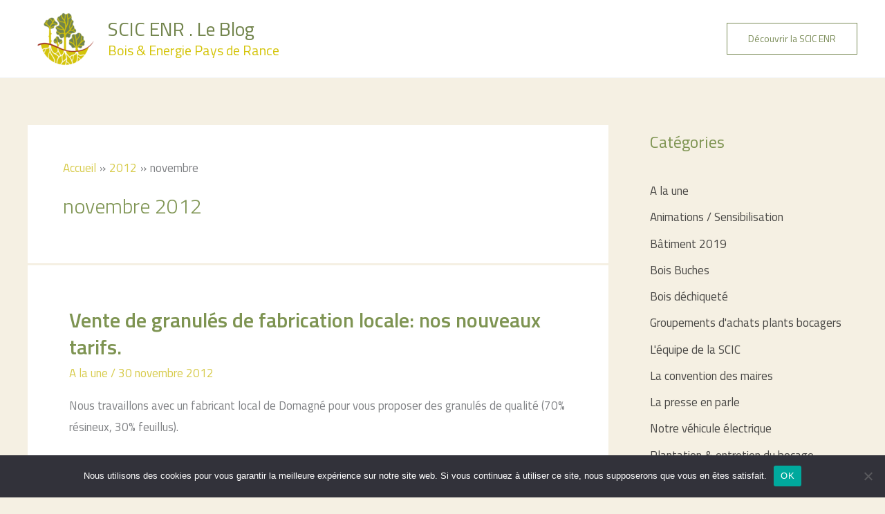

--- FILE ---
content_type: text/html; charset=UTF-8
request_url: https://blog.scic-enr.fr/2012/11/
body_size: 25273
content:
<!DOCTYPE html>
<html lang="fr-FR">
<head>
<meta charset="UTF-8">
<meta name="viewport" content="width=device-width, initial-scale=1">
	<link rel="profile" href="https://gmpg.org/xfn/11"> 
	<title>novembre 2012 &#8211; SCIC ENR . Le Blog</title>
<meta name='robots' content='max-image-preview:large' />
<link rel='dns-prefetch' href='//fonts.googleapis.com' />
<link rel="alternate" type="application/rss+xml" title="SCIC ENR . Le Blog &raquo; Flux" href="https://blog.scic-enr.fr/feed/" />
<link rel="alternate" type="application/rss+xml" title="SCIC ENR . Le Blog &raquo; Flux des commentaires" href="https://blog.scic-enr.fr/comments/feed/" />
<style id='wp-img-auto-sizes-contain-inline-css'>
img:is([sizes=auto i],[sizes^="auto," i]){contain-intrinsic-size:3000px 1500px}
/*# sourceURL=wp-img-auto-sizes-contain-inline-css */
</style>
<link rel='stylesheet' id='astra-theme-css-css' href='https://blog.scic-enr.fr/wp-content/themes/astra/assets/css/minified/main.min.css?ver=4.12.1' media='all' />
<style id='astra-theme-css-inline-css'>
.ast-no-sidebar .entry-content .alignfull {margin-left: calc( -50vw + 50%);margin-right: calc( -50vw + 50%);max-width: 100vw;width: 100vw;}.ast-no-sidebar .entry-content .alignwide {margin-left: calc(-41vw + 50%);margin-right: calc(-41vw + 50%);max-width: unset;width: unset;}.ast-no-sidebar .entry-content .alignfull .alignfull,.ast-no-sidebar .entry-content .alignfull .alignwide,.ast-no-sidebar .entry-content .alignwide .alignfull,.ast-no-sidebar .entry-content .alignwide .alignwide,.ast-no-sidebar .entry-content .wp-block-column .alignfull,.ast-no-sidebar .entry-content .wp-block-column .alignwide{width: 100%;margin-left: auto;margin-right: auto;}.wp-block-gallery,.blocks-gallery-grid {margin: 0;}.wp-block-separator {max-width: 100px;}.wp-block-separator.is-style-wide,.wp-block-separator.is-style-dots {max-width: none;}.entry-content .has-2-columns .wp-block-column:first-child {padding-right: 10px;}.entry-content .has-2-columns .wp-block-column:last-child {padding-left: 10px;}@media (max-width: 782px) {.entry-content .wp-block-columns .wp-block-column {flex-basis: 100%;}.entry-content .has-2-columns .wp-block-column:first-child {padding-right: 0;}.entry-content .has-2-columns .wp-block-column:last-child {padding-left: 0;}}body .entry-content .wp-block-latest-posts {margin-left: 0;}body .entry-content .wp-block-latest-posts li {list-style: none;}.ast-no-sidebar .ast-container .entry-content .wp-block-latest-posts {margin-left: 0;}.ast-header-break-point .entry-content .alignwide {margin-left: auto;margin-right: auto;}.entry-content .blocks-gallery-item img {margin-bottom: auto;}.wp-block-pullquote {border-top: 4px solid #555d66;border-bottom: 4px solid #555d66;color: #40464d;}:root{--ast-post-nav-space:0;--ast-container-default-xlg-padding:6.67em;--ast-container-default-lg-padding:5.67em;--ast-container-default-slg-padding:4.34em;--ast-container-default-md-padding:3.34em;--ast-container-default-sm-padding:6.67em;--ast-container-default-xs-padding:2.4em;--ast-container-default-xxs-padding:1.4em;--ast-code-block-background:#EEEEEE;--ast-comment-inputs-background:#FAFAFA;--ast-normal-container-width:1200px;--ast-narrow-container-width:750px;--ast-blog-title-font-weight:normal;--ast-blog-meta-weight:inherit;--ast-global-color-primary:var(--ast-global-color-5);--ast-global-color-secondary:var(--ast-global-color-4);--ast-global-color-alternate-background:var(--ast-global-color-7);--ast-global-color-subtle-background:var(--ast-global-color-6);--ast-bg-style-guide:var( --ast-global-color-secondary,--ast-global-color-5 );--ast-shadow-style-guide:0px 0px 4px 0 #00000057;--ast-global-dark-bg-style:#fff;--ast-global-dark-lfs:#fbfbfb;--ast-widget-bg-color:#fafafa;--ast-wc-container-head-bg-color:#fbfbfb;--ast-title-layout-bg:#eeeeee;--ast-search-border-color:#e7e7e7;--ast-lifter-hover-bg:#e6e6e6;--ast-gallery-block-color:#000;--srfm-color-input-label:var(--ast-global-color-2);}html{font-size:106.25%;}a,.page-title{color:#d7cb4b;}a:hover,a:focus{color:#a54825;}body,button,input,select,textarea,.ast-button,.ast-custom-button{font-family:'Titillium Web',sans-serif;font-weight:400;font-size:17px;font-size:1rem;}blockquote{color:var(--ast-global-color-3);}h1,h2,h3,h4,h5,h6,.entry-content :where(h1,h2,h3,h4,h5,h6),.site-title,.site-title a{font-family:'Titillium Web',sans-serif;font-weight:700;}.ast-site-identity .site-title a{color:#72844c;}.ast-site-identity .site-title a:hover{color:#9d2c1d;}.ast-site-identity .site-description{color:#d4c409;}.site-title{font-size:28px;font-size:1.6470588235294rem;display:block;}header .custom-logo-link img{max-width:89px;width:89px;}.astra-logo-svg{width:89px;}.site-header .site-description{font-size:20px;font-size:1.1764705882353rem;display:block;}.entry-title{font-size:30px;font-size:1.7647058823529rem;}.archive .ast-article-post .ast-article-inner,.blog .ast-article-post .ast-article-inner,.archive .ast-article-post .ast-article-inner:hover,.blog .ast-article-post .ast-article-inner:hover{overflow:hidden;}h1,.entry-content :where(h1){font-size:40px;font-size:2.3529411764706rem;font-weight:700;font-family:'Titillium Web',sans-serif;line-height:1.4em;}h2,.entry-content :where(h2){font-size:38px;font-size:2.2352941176471rem;font-weight:700;font-family:'Titillium Web',sans-serif;line-height:1.3em;}h3,.entry-content :where(h3){font-size:30px;font-size:1.7647058823529rem;font-weight:700;font-family:'Titillium Web',sans-serif;line-height:1.3em;}h4,.entry-content :where(h4){font-size:24px;font-size:1.4117647058824rem;line-height:1.2em;font-weight:700;font-family:'Titillium Web',sans-serif;}h5,.entry-content :where(h5){font-size:21px;font-size:1.2352941176471rem;line-height:1.2em;font-weight:700;font-family:'Titillium Web',sans-serif;}h6,.entry-content :where(h6){font-size:17px;font-size:1rem;line-height:1.25em;font-weight:700;font-family:'Titillium Web',sans-serif;}::selection{background-color:#7c8d59;color:#000000;}body,h1,h2,h3,h4,h5,h6,.entry-title a,.entry-content :where(h1,h2,h3,h4,h5,h6){color:var(--ast-global-color-3);}.tagcloud a:hover,.tagcloud a:focus,.tagcloud a.current-item{color:#000000;border-color:#d7cb4b;background-color:#d7cb4b;}input:focus,input[type="text"]:focus,input[type="email"]:focus,input[type="url"]:focus,input[type="password"]:focus,input[type="reset"]:focus,input[type="search"]:focus,textarea:focus{border-color:#d7cb4b;}input[type="radio"]:checked,input[type=reset],input[type="checkbox"]:checked,input[type="checkbox"]:hover:checked,input[type="checkbox"]:focus:checked,input[type=range]::-webkit-slider-thumb{border-color:#d7cb4b;background-color:#d7cb4b;box-shadow:none;}.site-footer a:hover + .post-count,.site-footer a:focus + .post-count{background:#d7cb4b;border-color:#d7cb4b;}.single .nav-links .nav-previous,.single .nav-links .nav-next{color:#d7cb4b;}.entry-meta,.entry-meta *{line-height:1.45;color:#d7cb4b;}.entry-meta a:not(.ast-button):hover,.entry-meta a:not(.ast-button):hover *,.entry-meta a:not(.ast-button):focus,.entry-meta a:not(.ast-button):focus *,.page-links > .page-link,.page-links .page-link:hover,.post-navigation a:hover{color:#a54825;}#cat option,.secondary .calendar_wrap thead a,.secondary .calendar_wrap thead a:visited{color:#d7cb4b;}.secondary .calendar_wrap #today,.ast-progress-val span{background:#d7cb4b;}.secondary a:hover + .post-count,.secondary a:focus + .post-count{background:#d7cb4b;border-color:#d7cb4b;}.calendar_wrap #today > a{color:#000000;}.page-links .page-link,.single .post-navigation a{color:#d7cb4b;}.ast-search-menu-icon .search-form button.search-submit{padding:0 4px;}.ast-search-menu-icon form.search-form{padding-right:0;}.ast-search-menu-icon.slide-search input.search-field{width:0;}.ast-header-search .ast-search-menu-icon.ast-dropdown-active .search-form,.ast-header-search .ast-search-menu-icon.ast-dropdown-active .search-field:focus{transition:all 0.2s;}.search-form input.search-field:focus{outline:none;}.ast-archive-title{color:#7e9452;}.widget-title,.widget .wp-block-heading{font-size:24px;font-size:1.4117647058824rem;color:#7e9452;}#secondary,#secondary button,#secondary input,#secondary select,#secondary textarea{font-size:17px;font-size:1rem;}.ast-single-post .entry-content a,.ast-comment-content a:not(.ast-comment-edit-reply-wrap a){text-decoration:underline;}.ast-single-post .wp-block-button .wp-block-button__link,.ast-single-post .entry-content .uagb-tab a,.ast-single-post .entry-content .uagb-ifb-cta a,.ast-single-post .entry-content .wp-block-uagb-buttons a,.ast-single-post .entry-content .uabb-module-content a,.ast-single-post .entry-content .uagb-post-grid a,.ast-single-post .entry-content .uagb-timeline a,.ast-single-post .entry-content .uagb-toc__wrap a,.ast-single-post .entry-content .uagb-taxomony-box a,.entry-content .wp-block-latest-posts > li > a,.ast-single-post .entry-content .wp-block-file__button,a.ast-post-filter-single,.ast-single-post .wp-block-buttons .wp-block-button.is-style-outline .wp-block-button__link,.ast-single-post .ast-comment-content .comment-reply-link,.ast-single-post .ast-comment-content .comment-edit-link{text-decoration:none;}.ast-search-menu-icon.slide-search a:focus-visible:focus-visible,.astra-search-icon:focus-visible,#close:focus-visible,a:focus-visible,.ast-menu-toggle:focus-visible,.site .skip-link:focus-visible,.wp-block-loginout input:focus-visible,.wp-block-search.wp-block-search__button-inside .wp-block-search__inside-wrapper,.ast-header-navigation-arrow:focus-visible,.ast-orders-table__row .ast-orders-table__cell:focus-visible,a#ast-apply-coupon:focus-visible,#ast-apply-coupon:focus-visible,#close:focus-visible,.button.search-submit:focus-visible,#search_submit:focus,.normal-search:focus-visible,.ast-header-account-wrap:focus-visible,.astra-cart-drawer-close:focus,.ast-single-variation:focus,.ast-button:focus,.ast-builder-button-wrap:has(.ast-custom-button-link:focus),.ast-builder-button-wrap .ast-custom-button-link:focus{outline-style:dotted;outline-color:inherit;outline-width:thin;}input:focus,input[type="text"]:focus,input[type="email"]:focus,input[type="url"]:focus,input[type="password"]:focus,input[type="reset"]:focus,input[type="search"]:focus,input[type="number"]:focus,textarea:focus,.wp-block-search__input:focus,[data-section="section-header-mobile-trigger"] .ast-button-wrap .ast-mobile-menu-trigger-minimal:focus,.ast-mobile-popup-drawer.active .menu-toggle-close:focus,#ast-scroll-top:focus,#coupon_code:focus,#ast-coupon-code:focus{border-style:dotted;border-color:inherit;border-width:thin;}input{outline:none;}.ast-logo-title-inline .site-logo-img{padding-right:1em;}.site-logo-img img{ transition:all 0.2s linear;}body .ast-oembed-container *{position:absolute;top:0;width:100%;height:100%;left:0;}body .wp-block-embed-pocket-casts .ast-oembed-container *{position:unset;}.ast-single-post-featured-section + article {margin-top: 2em;}.site-content .ast-single-post-featured-section img {width: 100%;overflow: hidden;object-fit: cover;}.site > .ast-single-related-posts-container {margin-top: 0;}@media (min-width: 922px) {.ast-desktop .ast-container--narrow {max-width: var(--ast-narrow-container-width);margin: 0 auto;}}#secondary {margin: 4em 0 2.5em;word-break: break-word;line-height: 2;}#secondary li {margin-bottom: 0.25em;}#secondary li:last-child {margin-bottom: 0;}@media (max-width: 768px) {.js_active .ast-plain-container.ast-single-post #secondary {margin-top: 1.5em;}}.ast-separate-container.ast-two-container #secondary .widget {background-color: #fff;padding: 2em;margin-bottom: 2em;}@media (min-width: 993px) {.ast-left-sidebar #secondary {padding-right: 60px;}.ast-right-sidebar #secondary {padding-left: 60px;}}@media (max-width: 993px) {.ast-right-sidebar #secondary {padding-left: 30px;}.ast-left-sidebar #secondary {padding-right: 30px;}}@media (max-width:921.9px){#ast-desktop-header{display:none;}}@media (min-width:922px){#ast-mobile-header{display:none;}}.wp-block-buttons.aligncenter{justify-content:center;}@media (min-width:1200px){.ast-separate-container.ast-right-sidebar .entry-content .wp-block-image.alignfull,.ast-separate-container.ast-left-sidebar .entry-content .wp-block-image.alignfull,.ast-separate-container.ast-right-sidebar .entry-content .wp-block-cover.alignfull,.ast-separate-container.ast-left-sidebar .entry-content .wp-block-cover.alignfull{margin-left:-6.67em;margin-right:-6.67em;max-width:unset;width:unset;}.ast-separate-container.ast-right-sidebar .entry-content .wp-block-image.alignwide,.ast-separate-container.ast-left-sidebar .entry-content .wp-block-image.alignwide,.ast-separate-container.ast-right-sidebar .entry-content .wp-block-cover.alignwide,.ast-separate-container.ast-left-sidebar .entry-content .wp-block-cover.alignwide{margin-left:-20px;margin-right:-20px;max-width:unset;width:unset;}}@media (min-width:1200px){.wp-block-group .has-background{padding:20px;}}@media (min-width:1200px){.ast-separate-container.ast-right-sidebar .entry-content .wp-block-group.alignwide,.ast-separate-container.ast-left-sidebar .entry-content .wp-block-group.alignwide,.ast-separate-container.ast-right-sidebar .entry-content .wp-block-cover.alignwide,.ast-separate-container.ast-left-sidebar .entry-content .wp-block-cover.alignwide{margin-left:-20px;margin-right:-20px;padding-left:20px;padding-right:20px;}.ast-separate-container.ast-right-sidebar .entry-content .wp-block-group.alignfull,.ast-separate-container.ast-left-sidebar .entry-content .wp-block-group.alignfull,.ast-separate-container.ast-right-sidebar .entry-content .wp-block-cover.alignfull,.ast-separate-container.ast-left-sidebar .entry-content .wp-block-cover.alignfull{margin-left:-6.67em;margin-right:-6.67em;padding-left:6.67em;padding-right:6.67em;}}@media (min-width:1200px){.wp-block-cover-image.alignwide .wp-block-cover__inner-container,.wp-block-cover.alignwide .wp-block-cover__inner-container,.wp-block-cover-image.alignfull .wp-block-cover__inner-container,.wp-block-cover.alignfull .wp-block-cover__inner-container{width:100%;}}.wp-block-columns{margin-bottom:unset;}.wp-block-image.size-full{margin:2rem 0;}.wp-block-separator.has-background{padding:0;}.wp-block-gallery{margin-bottom:1.6em;}.wp-block-group{padding-top:4em;padding-bottom:4em;}.wp-block-group__inner-container .wp-block-columns:last-child,.wp-block-group__inner-container :last-child,.wp-block-table table{margin-bottom:0;}.blocks-gallery-grid{width:100%;}.wp-block-navigation-link__content{padding:5px 0;}.wp-block-group .wp-block-group .has-text-align-center,.wp-block-group .wp-block-column .has-text-align-center{max-width:100%;}.has-text-align-center{margin:0 auto;}@media (min-width:1200px){.wp-block-cover__inner-container,.alignwide .wp-block-group__inner-container,.alignfull .wp-block-group__inner-container{max-width:1200px;margin:0 auto;}.wp-block-group.alignnone,.wp-block-group.aligncenter,.wp-block-group.alignleft,.wp-block-group.alignright,.wp-block-group.alignwide,.wp-block-columns.alignwide{margin:2rem 0 1rem 0;}}@media (max-width:1200px){.wp-block-group{padding:3em;}.wp-block-group .wp-block-group{padding:1.5em;}.wp-block-columns,.wp-block-column{margin:1rem 0;}}@media (min-width:921px){.wp-block-columns .wp-block-group{padding:2em;}}@media (max-width:544px){.wp-block-cover-image .wp-block-cover__inner-container,.wp-block-cover .wp-block-cover__inner-container{width:unset;}.wp-block-cover,.wp-block-cover-image{padding:2em 0;}.wp-block-group,.wp-block-cover{padding:2em;}.wp-block-media-text__media img,.wp-block-media-text__media video{width:unset;max-width:100%;}.wp-block-media-text.has-background .wp-block-media-text__content{padding:1em;}}.wp-block-image.aligncenter{margin-left:auto;margin-right:auto;}.wp-block-table.aligncenter{margin-left:auto;margin-right:auto;}@media (min-width:544px){.entry-content .wp-block-media-text.has-media-on-the-right .wp-block-media-text__content{padding:0 8% 0 0;}.entry-content .wp-block-media-text .wp-block-media-text__content{padding:0 0 0 8%;}.ast-plain-container .site-content .entry-content .has-custom-content-position.is-position-bottom-left > *,.ast-plain-container .site-content .entry-content .has-custom-content-position.is-position-bottom-right > *,.ast-plain-container .site-content .entry-content .has-custom-content-position.is-position-top-left > *,.ast-plain-container .site-content .entry-content .has-custom-content-position.is-position-top-right > *,.ast-plain-container .site-content .entry-content .has-custom-content-position.is-position-center-right > *,.ast-plain-container .site-content .entry-content .has-custom-content-position.is-position-center-left > *{margin:0;}}@media (max-width:544px){.entry-content .wp-block-media-text .wp-block-media-text__content{padding:8% 0;}.wp-block-media-text .wp-block-media-text__media img{width:auto;max-width:100%;}}.wp-block-button.is-style-outline .wp-block-button__link{border-color:#7c8d59;}div.wp-block-button.is-style-outline > .wp-block-button__link:not(.has-text-color),div.wp-block-button.wp-block-button__link.is-style-outline:not(.has-text-color){color:#7c8d59;}.wp-block-button.is-style-outline .wp-block-button__link:hover,.wp-block-buttons .wp-block-button.is-style-outline .wp-block-button__link:focus,.wp-block-buttons .wp-block-button.is-style-outline > .wp-block-button__link:not(.has-text-color):hover,.wp-block-buttons .wp-block-button.wp-block-button__link.is-style-outline:not(.has-text-color):hover{color:#ffffff;background-color:#a54825;border-color:#a54825;}.post-page-numbers.current .page-link,.ast-pagination .page-numbers.current{color:#000000;border-color:#7c8d59;background-color:#7c8d59;}@media (min-width:544px){.entry-content > .alignleft{margin-right:20px;}.entry-content > .alignright{margin-left:20px;}}.wp-block-button.is-style-outline .wp-block-button__link.wp-element-button,.ast-outline-button{border-color:#7c8d59;font-family:inherit;font-weight:inherit;line-height:1em;}.wp-block-buttons .wp-block-button.is-style-outline > .wp-block-button__link:not(.has-text-color),.wp-block-buttons .wp-block-button.wp-block-button__link.is-style-outline:not(.has-text-color),.ast-outline-button{color:#7c8d59;}.wp-block-button.is-style-outline .wp-block-button__link:hover,.wp-block-buttons .wp-block-button.is-style-outline .wp-block-button__link:focus,.wp-block-buttons .wp-block-button.is-style-outline > .wp-block-button__link:not(.has-text-color):hover,.wp-block-buttons .wp-block-button.wp-block-button__link.is-style-outline:not(.has-text-color):hover,.ast-outline-button:hover,.ast-outline-button:focus,.wp-block-uagb-buttons-child .uagb-buttons-repeater.ast-outline-button:hover,.wp-block-uagb-buttons-child .uagb-buttons-repeater.ast-outline-button:focus{color:#ffffff;background-color:#a54825;border-color:#a54825;}.wp-block-button .wp-block-button__link.wp-element-button.is-style-outline:not(.has-background),.wp-block-button.is-style-outline>.wp-block-button__link.wp-element-button:not(.has-background),.ast-outline-button{background-color:transparent;}.entry-content[data-ast-blocks-layout] > figure{margin-bottom:1em;}h1.widget-title{font-weight:700;}h2.widget-title{font-weight:700;}h3.widget-title{font-weight:700;}@media (max-width:921px){.ast-left-sidebar #content > .ast-container{display:flex;flex-direction:column-reverse;width:100%;}.ast-separate-container .ast-article-post,.ast-separate-container .ast-article-single{padding:1.5em 2.14em;}.ast-author-box img.avatar{margin:20px 0 0 0;}}@media (max-width:921px){#secondary.secondary{padding-top:0;}.ast-separate-container.ast-right-sidebar #secondary{padding-left:1em;padding-right:1em;}.ast-separate-container.ast-two-container #secondary{padding-left:0;padding-right:0;}.ast-page-builder-template .entry-header #secondary,.ast-page-builder-template #secondary{margin-top:1.5em;}}@media (max-width:921px){.ast-right-sidebar #primary{padding-right:0;}.ast-page-builder-template.ast-left-sidebar #secondary,.ast-page-builder-template.ast-right-sidebar #secondary{padding-right:20px;padding-left:20px;}.ast-right-sidebar #secondary,.ast-left-sidebar #primary{padding-left:0;}.ast-left-sidebar #secondary{padding-right:0;}}@media (min-width:922px){.ast-separate-container.ast-right-sidebar #primary,.ast-separate-container.ast-left-sidebar #primary{border:0;}.search-no-results.ast-separate-container #primary{margin-bottom:4em;}}@media (min-width:922px){.ast-right-sidebar #primary{border-right:1px solid var(--ast-border-color);}.ast-left-sidebar #primary{border-left:1px solid var(--ast-border-color);}.ast-right-sidebar #secondary{border-left:1px solid var(--ast-border-color);margin-left:-1px;}.ast-left-sidebar #secondary{border-right:1px solid var(--ast-border-color);margin-right:-1px;}.ast-separate-container.ast-two-container.ast-right-sidebar #secondary{padding-left:30px;padding-right:0;}.ast-separate-container.ast-two-container.ast-left-sidebar #secondary{padding-right:30px;padding-left:0;}.ast-separate-container.ast-right-sidebar #secondary,.ast-separate-container.ast-left-sidebar #secondary{border:0;margin-left:auto;margin-right:auto;}.ast-separate-container.ast-two-container #secondary .widget:last-child{margin-bottom:0;}}.wp-block-button .wp-block-button__link{color:#000000;}.wp-block-button .wp-block-button__link:hover,.wp-block-button .wp-block-button__link:focus{color:#ffffff;background-color:#a54825;border-color:#a54825;}.wp-block-button .wp-block-button__link{border-color:#7c8d59;background-color:#7c8d59;color:#000000;font-family:inherit;font-weight:inherit;line-height:1em;padding-top:15px;padding-right:30px;padding-bottom:15px;padding-left:30px;}@media (max-width:921px){.wp-block-button .wp-block-button__link{padding-top:14px;padding-right:28px;padding-bottom:14px;padding-left:28px;}}@media (max-width:544px){.wp-block-button .wp-block-button__link{padding-top:12px;padding-right:24px;padding-bottom:12px;padding-left:24px;}}.menu-toggle,button,.ast-button,.ast-custom-button,.button,input#submit,input[type="button"],input[type="submit"],input[type="reset"],form[CLASS*="wp-block-search__"].wp-block-search .wp-block-search__inside-wrapper .wp-block-search__button{border-style:solid;border-top-width:0;border-right-width:0;border-left-width:0;border-bottom-width:0;color:#000000;border-color:#7c8d59;background-color:#7c8d59;padding-top:15px;padding-right:30px;padding-bottom:15px;padding-left:30px;font-family:inherit;font-weight:inherit;line-height:1em;}button:focus,.menu-toggle:hover,button:hover,.ast-button:hover,.ast-custom-button:hover .button:hover,.ast-custom-button:hover ,input[type=reset]:hover,input[type=reset]:focus,input#submit:hover,input#submit:focus,input[type="button"]:hover,input[type="button"]:focus,input[type="submit"]:hover,input[type="submit"]:focus,form[CLASS*="wp-block-search__"].wp-block-search .wp-block-search__inside-wrapper .wp-block-search__button:hover,form[CLASS*="wp-block-search__"].wp-block-search .wp-block-search__inside-wrapper .wp-block-search__button:focus{color:#ffffff;background-color:#a54825;border-color:#a54825;}@media (max-width:921px){.menu-toggle,button,.ast-button,.ast-custom-button,.button,input#submit,input[type="button"],input[type="submit"],input[type="reset"],form[CLASS*="wp-block-search__"].wp-block-search .wp-block-search__inside-wrapper .wp-block-search__button{padding-top:14px;padding-right:28px;padding-bottom:14px;padding-left:28px;}}@media (max-width:544px){.menu-toggle,button,.ast-button,.ast-custom-button,.button,input#submit,input[type="button"],input[type="submit"],input[type="reset"],form[CLASS*="wp-block-search__"].wp-block-search .wp-block-search__inside-wrapper .wp-block-search__button{padding-top:12px;padding-right:24px;padding-bottom:12px;padding-left:24px;}}@media (max-width:921px){.ast-mobile-header-stack .main-header-bar .ast-search-menu-icon{display:inline-block;}.ast-header-break-point.ast-header-custom-item-outside .ast-mobile-header-stack .main-header-bar .ast-search-icon{margin:0;}.ast-comment-avatar-wrap img{max-width:2.5em;}.ast-comment-meta{padding:0 1.8888em 1.3333em;}.ast-separate-container .ast-comment-list li.depth-1{padding:1.5em 2.14em;}.ast-separate-container .comment-respond{padding:2em 2.14em;}}@media (min-width:544px){.ast-container{max-width:100%;}}@media (max-width:544px){.ast-separate-container .ast-article-post,.ast-separate-container .ast-article-single,.ast-separate-container .comments-title,.ast-separate-container .ast-archive-description{padding:1.5em 1em;}.ast-separate-container #content .ast-container{padding-left:0.54em;padding-right:0.54em;}.ast-separate-container .ast-comment-list .bypostauthor{padding:.5em;}.ast-search-menu-icon.ast-dropdown-active .search-field{width:170px;}.ast-separate-container #secondary{padding-top:0;}.ast-separate-container.ast-two-container #secondary .widget{margin-bottom:1.5em;padding-left:1em;padding-right:1em;}} #ast-mobile-header .ast-site-header-cart-li a{pointer-events:none;}body,.ast-separate-container{background-color:#f5f0e3;background-image:none;}.ast-no-sidebar.ast-separate-container .entry-content .alignfull {margin-left: -6.67em;margin-right: -6.67em;width: auto;}@media (max-width: 1200px) {.ast-no-sidebar.ast-separate-container .entry-content .alignfull {margin-left: -2.4em;margin-right: -2.4em;}}@media (max-width: 768px) {.ast-no-sidebar.ast-separate-container .entry-content .alignfull {margin-left: -2.14em;margin-right: -2.14em;}}@media (max-width: 544px) {.ast-no-sidebar.ast-separate-container .entry-content .alignfull {margin-left: -1em;margin-right: -1em;}}.ast-no-sidebar.ast-separate-container .entry-content .alignwide {margin-left: -20px;margin-right: -20px;}.ast-no-sidebar.ast-separate-container .entry-content .wp-block-column .alignfull,.ast-no-sidebar.ast-separate-container .entry-content .wp-block-column .alignwide {margin-left: auto;margin-right: auto;width: 100%;}@media (max-width:921px){.widget-title{font-size:24px;font-size:1.4117647058824rem;}body,button,input,select,textarea,.ast-button,.ast-custom-button{font-size:17px;font-size:1rem;}#secondary,#secondary button,#secondary input,#secondary select,#secondary textarea{font-size:17px;font-size:1rem;}.site-title{display:block;}.site-header .site-description{display:none;}h1,.entry-content :where(h1){font-size:40px;}h2,.entry-content :where(h2){font-size:32px;}h3,.entry-content :where(h3){font-size:26px;}h4,.entry-content :where(h4){font-size:20px;font-size:1.1764705882353rem;}h5,.entry-content :where(h5){font-size:17px;font-size:1rem;}h6,.entry-content :where(h6){font-size:15px;font-size:0.88235294117647rem;}}@media (max-width:544px){.widget-title{font-size:24px;font-size:1.4117647058824rem;}body,button,input,select,textarea,.ast-button,.ast-custom-button{font-size:17px;font-size:1rem;}#secondary,#secondary button,#secondary input,#secondary select,#secondary textarea{font-size:17px;font-size:1rem;}.site-title{display:block;}.site-header .site-description{display:none;}h1,.entry-content :where(h1){font-size:36px;}h2,.entry-content :where(h2){font-size:28px;}h3,.entry-content :where(h3){font-size:22px;}h4,.entry-content :where(h4){font-size:18px;font-size:1.0588235294118rem;}h5,.entry-content :where(h5){font-size:15px;font-size:0.88235294117647rem;}h6,.entry-content :where(h6){font-size:14px;font-size:0.82352941176471rem;}}@media (max-width:544px){html{font-size:106.25%;}}@media (min-width:922px){.ast-container{max-width:1240px;}}@media (min-width:922px){.site-content .ast-container{display:flex;}}@media (max-width:921px){.site-content .ast-container{flex-direction:column;}}.ast-blog-layout-classic-grid .ast-article-inner{box-shadow:0px 6px 15px -2px rgba(16,24,40,0.05);}.ast-separate-container .ast-blog-layout-classic-grid .ast-article-inner,.ast-plain-container .ast-blog-layout-classic-grid .ast-article-inner{height:100%;}.ast-blog-layout-6-grid .ast-blog-featured-section:before { content: ""; }.cat-links.badge a,.tags-links.badge a {padding: 4px 8px;border-radius: 3px;font-weight: 400;}.cat-links.underline a,.tags-links.underline a{text-decoration: underline;}@media (min-width:922px){.main-header-menu .sub-menu .menu-item.ast-left-align-sub-menu:hover > .sub-menu,.main-header-menu .sub-menu .menu-item.ast-left-align-sub-menu.focus > .sub-menu{margin-left:-0px;}}.site .comments-area{padding-bottom:3em;}.wp-block-search {margin-bottom: 20px;}.wp-block-site-tagline {margin-top: 20px;}form.wp-block-search .wp-block-search__input,.wp-block-search.wp-block-search__button-inside .wp-block-search__inside-wrapper {border-color: #eaeaea;background: #fafafa;}.wp-block-search.wp-block-search__button-inside .wp-block-search__inside-wrapper .wp-block-search__input:focus,.wp-block-loginout input:focus {outline: thin dotted;}.wp-block-loginout input:focus {border-color: transparent;} form.wp-block-search .wp-block-search__inside-wrapper .wp-block-search__input {padding: 12px;}form.wp-block-search .wp-block-search__button svg {fill: currentColor;width: 20px;height: 20px;}.wp-block-loginout p label {display: block;}.wp-block-loginout p:not(.login-remember):not(.login-submit) input {width: 100%;}.wp-block-loginout .login-remember input {width: 1.1rem;height: 1.1rem;margin: 0 5px 4px 0;vertical-align: middle;}blockquote {padding: 1.2em;}:root .has-ast-global-color-0-color{color:var(--ast-global-color-0);}:root .has-ast-global-color-0-background-color{background-color:var(--ast-global-color-0);}:root .wp-block-button .has-ast-global-color-0-color{color:var(--ast-global-color-0);}:root .wp-block-button .has-ast-global-color-0-background-color{background-color:var(--ast-global-color-0);}:root .has-ast-global-color-1-color{color:var(--ast-global-color-1);}:root .has-ast-global-color-1-background-color{background-color:var(--ast-global-color-1);}:root .wp-block-button .has-ast-global-color-1-color{color:var(--ast-global-color-1);}:root .wp-block-button .has-ast-global-color-1-background-color{background-color:var(--ast-global-color-1);}:root .has-ast-global-color-2-color{color:var(--ast-global-color-2);}:root .has-ast-global-color-2-background-color{background-color:var(--ast-global-color-2);}:root .wp-block-button .has-ast-global-color-2-color{color:var(--ast-global-color-2);}:root .wp-block-button .has-ast-global-color-2-background-color{background-color:var(--ast-global-color-2);}:root .has-ast-global-color-3-color{color:var(--ast-global-color-3);}:root .has-ast-global-color-3-background-color{background-color:var(--ast-global-color-3);}:root .wp-block-button .has-ast-global-color-3-color{color:var(--ast-global-color-3);}:root .wp-block-button .has-ast-global-color-3-background-color{background-color:var(--ast-global-color-3);}:root .has-ast-global-color-4-color{color:var(--ast-global-color-4);}:root .has-ast-global-color-4-background-color{background-color:var(--ast-global-color-4);}:root .wp-block-button .has-ast-global-color-4-color{color:var(--ast-global-color-4);}:root .wp-block-button .has-ast-global-color-4-background-color{background-color:var(--ast-global-color-4);}:root .has-ast-global-color-5-color{color:var(--ast-global-color-5);}:root .has-ast-global-color-5-background-color{background-color:var(--ast-global-color-5);}:root .wp-block-button .has-ast-global-color-5-color{color:var(--ast-global-color-5);}:root .wp-block-button .has-ast-global-color-5-background-color{background-color:var(--ast-global-color-5);}:root .has-ast-global-color-6-color{color:var(--ast-global-color-6);}:root .has-ast-global-color-6-background-color{background-color:var(--ast-global-color-6);}:root .wp-block-button .has-ast-global-color-6-color{color:var(--ast-global-color-6);}:root .wp-block-button .has-ast-global-color-6-background-color{background-color:var(--ast-global-color-6);}:root .has-ast-global-color-7-color{color:var(--ast-global-color-7);}:root .has-ast-global-color-7-background-color{background-color:var(--ast-global-color-7);}:root .wp-block-button .has-ast-global-color-7-color{color:var(--ast-global-color-7);}:root .wp-block-button .has-ast-global-color-7-background-color{background-color:var(--ast-global-color-7);}:root .has-ast-global-color-8-color{color:var(--ast-global-color-8);}:root .has-ast-global-color-8-background-color{background-color:var(--ast-global-color-8);}:root .wp-block-button .has-ast-global-color-8-color{color:var(--ast-global-color-8);}:root .wp-block-button .has-ast-global-color-8-background-color{background-color:var(--ast-global-color-8);}:root{--ast-global-color-0:#0170B9;--ast-global-color-1:#3a3a3a;--ast-global-color-2:#3a3a3a;--ast-global-color-3:#4B4F58;--ast-global-color-4:#F5F5F5;--ast-global-color-5:#FFFFFF;--ast-global-color-6:#F2F5F7;--ast-global-color-7:#424242;--ast-global-color-8:#000000;}:root {--ast-border-color : #dddddd;}.ast-archive-entry-banner {-js-display: flex;display: flex;flex-direction: column;justify-content: center;text-align: center;position: relative;background: var(--ast-title-layout-bg);}.ast-archive-entry-banner[data-banner-width-type="custom"] {margin: 0 auto;width: 100%;}.ast-archive-entry-banner[data-banner-layout="layout-1"] {background: inherit;padding: 20px 0;text-align: left;}body.archive .ast-archive-description{max-width:1200px;width:100%;text-align:left;padding-top:3em;padding-right:3em;padding-bottom:3em;padding-left:3em;}body.archive .ast-archive-description .ast-archive-title,body.archive .ast-archive-description .ast-archive-title *{font-size:30px;font-size:1.7647058823529rem;}body.archive .ast-archive-description > *:not(:last-child){margin-bottom:10px;}@media (max-width:921px){body.archive .ast-archive-description{text-align:left;}}@media (max-width:544px){body.archive .ast-archive-description{text-align:left;}}.ast-breadcrumbs .trail-browse,.ast-breadcrumbs .trail-items,.ast-breadcrumbs .trail-items li{display:inline-block;margin:0;padding:0;border:none;background:inherit;text-indent:0;text-decoration:none;}.ast-breadcrumbs .trail-browse{font-size:inherit;font-style:inherit;font-weight:inherit;color:inherit;}.ast-breadcrumbs .trail-items{list-style:none;}.trail-items li::after{padding:0 0.3em;content:"\00bb";}.trail-items li:last-of-type::after{display:none;}.trail-items li::after{content:"\00bb";}.ast-breadcrumbs-wrapper #ast-breadcrumbs-yoast,.ast-breadcrumbs-wrapper .breadcrumbs,.ast-breadcrumbs-wrapper .rank-math-breadcrumb,.ast-breadcrumbs-inner nav{padding-bottom:6px;}.ast-default-menu-enable.ast-main-header-nav-open.ast-header-break-point .main-header-bar.ast-header-breadcrumb,.ast-main-header-nav-open .main-header-bar.ast-header-breadcrumb{padding-top:1em;padding-bottom:1em;}.ast-header-break-point .main-header-bar.ast-header-breadcrumb{border-bottom-width:1px;border-bottom-color:#eaeaea;border-bottom-style:solid;}.ast-breadcrumbs-wrapper{line-height:1.4;}.ast-breadcrumbs-wrapper .rank-math-breadcrumb p{margin-bottom:0px;}.ast-breadcrumbs-wrapper{display:block;width:100%;}h1,h2,h3,h4,h5,h6,.entry-content :where(h1,h2,h3,h4,h5,h6){color:#7e9452;}.entry-title a{color:#7e9452;}@media (max-width:921px){.ast-builder-grid-row-container.ast-builder-grid-row-tablet-3-firstrow .ast-builder-grid-row > *:first-child,.ast-builder-grid-row-container.ast-builder-grid-row-tablet-3-lastrow .ast-builder-grid-row > *:last-child{grid-column:1 / -1;}}@media (max-width:544px){.ast-builder-grid-row-container.ast-builder-grid-row-mobile-3-firstrow .ast-builder-grid-row > *:first-child,.ast-builder-grid-row-container.ast-builder-grid-row-mobile-3-lastrow .ast-builder-grid-row > *:last-child{grid-column:1 / -1;}}.ast-builder-layout-element .ast-site-identity{margin-top:0px;margin-bottom:0px;margin-left:10px;margin-right:0px;}.ast-builder-layout-element[data-section="title_tagline"]{display:flex;}@media (max-width:921px){.ast-header-break-point .ast-builder-layout-element[data-section="title_tagline"]{display:flex;}}@media (max-width:544px){.ast-header-break-point .ast-builder-layout-element[data-section="title_tagline"]{display:flex;}}[data-section*="section-hb-button-"] .menu-link{display:none;}.ast-header-button-1[data-section*="section-hb-button-"] .ast-builder-button-wrap .ast-custom-button{font-size:14px;font-size:0.82352941176471rem;}.ast-header-button-1 .ast-custom-button{color:#7c8d59;background:rgba(0,0,0,0);border-color:#7c8d59;border-top-width:1px;border-bottom-width:1px;border-left-width:1px;border-right-width:1px;}.ast-header-button-1 .ast-custom-button:hover{color:var(--ast-global-color-5);background:#d7cb4b;border-color:#d7cb4b;}.ast-header-button-1[data-section="section-hb-button-1"]{display:flex;}@media (max-width:921px){.ast-header-break-point .ast-header-button-1[data-section="section-hb-button-1"]{display:flex;}}@media (max-width:544px){.ast-header-break-point .ast-header-button-1[data-section="section-hb-button-1"]{display:flex;}}.site-below-footer-wrap{padding-top:20px;padding-bottom:20px;}.site-below-footer-wrap[data-section="section-below-footer-builder"]{background-color:var(--ast-global-color-5);background-image:none;min-height:80px;border-style:solid;border-width:0px;border-top-width:1px;border-top-color:var(--ast-global-color-subtle-background,--ast-global-color-6);}.site-below-footer-wrap[data-section="section-below-footer-builder"] .ast-builder-grid-row{max-width:1200px;min-height:80px;margin-left:auto;margin-right:auto;}.site-below-footer-wrap[data-section="section-below-footer-builder"] .ast-builder-grid-row,.site-below-footer-wrap[data-section="section-below-footer-builder"] .site-footer-section{align-items:flex-start;}.site-below-footer-wrap[data-section="section-below-footer-builder"].ast-footer-row-inline .site-footer-section{display:flex;margin-bottom:0;}.ast-builder-grid-row-full .ast-builder-grid-row{grid-template-columns:1fr;}@media (max-width:921px){.site-below-footer-wrap[data-section="section-below-footer-builder"].ast-footer-row-tablet-inline .site-footer-section{display:flex;margin-bottom:0;}.site-below-footer-wrap[data-section="section-below-footer-builder"].ast-footer-row-tablet-stack .site-footer-section{display:block;margin-bottom:10px;}.ast-builder-grid-row-container.ast-builder-grid-row-tablet-full .ast-builder-grid-row{grid-template-columns:1fr;}}@media (max-width:544px){.site-below-footer-wrap[data-section="section-below-footer-builder"].ast-footer-row-mobile-inline .site-footer-section{display:flex;margin-bottom:0;}.site-below-footer-wrap[data-section="section-below-footer-builder"].ast-footer-row-mobile-stack .site-footer-section{display:block;margin-bottom:10px;}.ast-builder-grid-row-container.ast-builder-grid-row-mobile-full .ast-builder-grid-row{grid-template-columns:1fr;}}.site-below-footer-wrap[data-section="section-below-footer-builder"]{display:grid;}@media (max-width:921px){.ast-header-break-point .site-below-footer-wrap[data-section="section-below-footer-builder"]{display:grid;}}@media (max-width:544px){.ast-header-break-point .site-below-footer-wrap[data-section="section-below-footer-builder"]{display:grid;}}.ast-footer-copyright{text-align:center;}.ast-footer-copyright.site-footer-focus-item {color:var(--ast-global-color-3);}@media (max-width:921px){.ast-footer-copyright{text-align:center;}}@media (max-width:544px){.ast-footer-copyright{text-align:center;}}.ast-footer-copyright.ast-builder-layout-element{display:flex;}@media (max-width:921px){.ast-header-break-point .ast-footer-copyright.ast-builder-layout-element{display:flex;}}@media (max-width:544px){.ast-header-break-point .ast-footer-copyright.ast-builder-layout-element{display:flex;}}.footer-widget-area.widget-area.site-footer-focus-item{width:auto;}.ast-footer-row-inline .footer-widget-area.widget-area.site-footer-focus-item{width:100%;}.ast-header-break-point .main-header-bar{border-bottom-width:1px;}@media (min-width:922px){.main-header-bar{border-bottom-width:1px;}}@media (min-width:922px){#primary{width:70%;}#secondary{width:30%;}}.main-header-menu .menu-item, #astra-footer-menu .menu-item, .main-header-bar .ast-masthead-custom-menu-items{-js-display:flex;display:flex;-webkit-box-pack:center;-webkit-justify-content:center;-moz-box-pack:center;-ms-flex-pack:center;justify-content:center;-webkit-box-orient:vertical;-webkit-box-direction:normal;-webkit-flex-direction:column;-moz-box-orient:vertical;-moz-box-direction:normal;-ms-flex-direction:column;flex-direction:column;}.main-header-menu > .menu-item > .menu-link, #astra-footer-menu > .menu-item > .menu-link{height:100%;-webkit-box-align:center;-webkit-align-items:center;-moz-box-align:center;-ms-flex-align:center;align-items:center;-js-display:flex;display:flex;}.ast-header-break-point .main-navigation ul .menu-item .menu-link .icon-arrow:first-of-type svg{top:.2em;margin-top:0px;margin-left:0px;width:.65em;transform:translate(0, -2px) rotateZ(270deg);}.ast-mobile-popup-content .ast-submenu-expanded > .ast-menu-toggle{transform:rotateX(180deg);overflow-y:auto;}@media (min-width:922px){.ast-builder-menu .main-navigation > ul > li:last-child a{margin-right:0;}}.ast-separate-container .ast-article-inner{background-color:transparent;background-image:none;}.ast-separate-container .ast-article-post{background-color:var(--ast-global-color-5);background-image:none;}@media (max-width:921px){.ast-separate-container .ast-article-post{background-color:var(--ast-global-color-5);background-image:none;}}@media (max-width:544px){.ast-separate-container .ast-article-post{background-color:var(--ast-global-color-5);background-image:none;}}.ast-separate-container .ast-article-single:not(.ast-related-post), .ast-separate-container .error-404, .ast-separate-container .no-results, .single.ast-separate-container  .ast-author-meta, .ast-separate-container .related-posts-title-wrapper, .ast-separate-container .comments-count-wrapper, .ast-box-layout.ast-plain-container .site-content, .ast-padded-layout.ast-plain-container .site-content, .ast-separate-container .ast-archive-description, .ast-separate-container .comments-area .comment-respond, .ast-separate-container .comments-area .ast-comment-list li, .ast-separate-container .comments-area .comments-title{background-color:var(--ast-global-color-5);background-image:none;}@media (max-width:921px){.ast-separate-container .ast-article-single:not(.ast-related-post), .ast-separate-container .error-404, .ast-separate-container .no-results, .single.ast-separate-container  .ast-author-meta, .ast-separate-container .related-posts-title-wrapper, .ast-separate-container .comments-count-wrapper, .ast-box-layout.ast-plain-container .site-content, .ast-padded-layout.ast-plain-container .site-content, .ast-separate-container .ast-archive-description{background-color:var(--ast-global-color-5);background-image:none;}}@media (max-width:544px){.ast-separate-container .ast-article-single:not(.ast-related-post), .ast-separate-container .error-404, .ast-separate-container .no-results, .single.ast-separate-container  .ast-author-meta, .ast-separate-container .related-posts-title-wrapper, .ast-separate-container .comments-count-wrapper, .ast-box-layout.ast-plain-container .site-content, .ast-padded-layout.ast-plain-container .site-content, .ast-separate-container .ast-archive-description{background-color:var(--ast-global-color-5);background-image:none;}}.ast-separate-container.ast-two-container #secondary .widget{background-color:var(--ast-global-color-5);background-image:none;}@media (max-width:921px){.ast-separate-container.ast-two-container #secondary .widget{background-color:var(--ast-global-color-5);background-image:none;}}@media (max-width:544px){.ast-separate-container.ast-two-container #secondary .widget{background-color:var(--ast-global-color-5);background-image:none;}}.ast-mobile-header-content > *,.ast-desktop-header-content > * {padding: 10px 0;height: auto;}.ast-mobile-header-content > *:first-child,.ast-desktop-header-content > *:first-child {padding-top: 10px;}.ast-mobile-header-content > .ast-builder-menu,.ast-desktop-header-content > .ast-builder-menu {padding-top: 0;}.ast-mobile-header-content > *:last-child,.ast-desktop-header-content > *:last-child {padding-bottom: 0;}.ast-mobile-header-content .ast-search-menu-icon.ast-inline-search label,.ast-desktop-header-content .ast-search-menu-icon.ast-inline-search label {width: 100%;}.ast-desktop-header-content .main-header-bar-navigation .ast-submenu-expanded > .ast-menu-toggle::before {transform: rotateX(180deg);}#ast-desktop-header .ast-desktop-header-content,.ast-mobile-header-content .ast-search-icon,.ast-desktop-header-content .ast-search-icon,.ast-mobile-header-wrap .ast-mobile-header-content,.ast-main-header-nav-open.ast-popup-nav-open .ast-mobile-header-wrap .ast-mobile-header-content,.ast-main-header-nav-open.ast-popup-nav-open .ast-desktop-header-content {display: none;}.ast-main-header-nav-open.ast-header-break-point #ast-desktop-header .ast-desktop-header-content,.ast-main-header-nav-open.ast-header-break-point .ast-mobile-header-wrap .ast-mobile-header-content {display: block;}.ast-desktop .ast-desktop-header-content .astra-menu-animation-slide-up > .menu-item > .sub-menu,.ast-desktop .ast-desktop-header-content .astra-menu-animation-slide-up > .menu-item .menu-item > .sub-menu,.ast-desktop .ast-desktop-header-content .astra-menu-animation-slide-down > .menu-item > .sub-menu,.ast-desktop .ast-desktop-header-content .astra-menu-animation-slide-down > .menu-item .menu-item > .sub-menu,.ast-desktop .ast-desktop-header-content .astra-menu-animation-fade > .menu-item > .sub-menu,.ast-desktop .ast-desktop-header-content .astra-menu-animation-fade > .menu-item .menu-item > .sub-menu {opacity: 1;visibility: visible;}.ast-hfb-header.ast-default-menu-enable.ast-header-break-point .ast-mobile-header-wrap .ast-mobile-header-content .main-header-bar-navigation {width: unset;margin: unset;}.ast-mobile-header-content.content-align-flex-end .main-header-bar-navigation .menu-item-has-children > .ast-menu-toggle,.ast-desktop-header-content.content-align-flex-end .main-header-bar-navigation .menu-item-has-children > .ast-menu-toggle {left: calc( 20px - 0.907em);right: auto;}.ast-mobile-header-content .ast-search-menu-icon,.ast-mobile-header-content .ast-search-menu-icon.slide-search,.ast-desktop-header-content .ast-search-menu-icon,.ast-desktop-header-content .ast-search-menu-icon.slide-search {width: 100%;position: relative;display: block;right: auto;transform: none;}.ast-mobile-header-content .ast-search-menu-icon.slide-search .search-form,.ast-mobile-header-content .ast-search-menu-icon .search-form,.ast-desktop-header-content .ast-search-menu-icon.slide-search .search-form,.ast-desktop-header-content .ast-search-menu-icon .search-form {right: 0;visibility: visible;opacity: 1;position: relative;top: auto;transform: none;padding: 0;display: block;overflow: hidden;}.ast-mobile-header-content .ast-search-menu-icon.ast-inline-search .search-field,.ast-mobile-header-content .ast-search-menu-icon .search-field,.ast-desktop-header-content .ast-search-menu-icon.ast-inline-search .search-field,.ast-desktop-header-content .ast-search-menu-icon .search-field {width: 100%;padding-right: 5.5em;}.ast-mobile-header-content .ast-search-menu-icon .search-submit,.ast-desktop-header-content .ast-search-menu-icon .search-submit {display: block;position: absolute;height: 100%;top: 0;right: 0;padding: 0 1em;border-radius: 0;}.ast-hfb-header.ast-default-menu-enable.ast-header-break-point .ast-mobile-header-wrap .ast-mobile-header-content .main-header-bar-navigation ul .sub-menu .menu-link {padding-left: 30px;}.ast-hfb-header.ast-default-menu-enable.ast-header-break-point .ast-mobile-header-wrap .ast-mobile-header-content .main-header-bar-navigation .sub-menu .menu-item .menu-item .menu-link {padding-left: 40px;}.ast-mobile-popup-drawer.active .ast-mobile-popup-inner{background-color:#ffffff;;}.ast-mobile-header-wrap .ast-mobile-header-content, .ast-desktop-header-content{background-color:#ffffff;;}.ast-mobile-popup-content > *, .ast-mobile-header-content > *, .ast-desktop-popup-content > *, .ast-desktop-header-content > *{padding-top:0;padding-bottom:0;}.content-align-flex-start .ast-builder-layout-element{justify-content:flex-start;}.content-align-flex-start .main-header-menu{text-align:left;}.ast-mobile-popup-drawer.active .menu-toggle-close{color:#3a3a3a;}.ast-mobile-header-wrap .ast-primary-header-bar,.ast-primary-header-bar .site-primary-header-wrap{min-height:70px;}.ast-desktop .ast-primary-header-bar .main-header-menu > .menu-item{line-height:70px;}.ast-header-break-point #masthead .ast-mobile-header-wrap .ast-primary-header-bar,.ast-header-break-point #masthead .ast-mobile-header-wrap .ast-below-header-bar,.ast-header-break-point #masthead .ast-mobile-header-wrap .ast-above-header-bar{padding-left:20px;padding-right:20px;}.ast-header-break-point .ast-primary-header-bar{border-bottom-width:1px;border-bottom-color:var( --ast-global-color-subtle-background,--ast-global-color-7 );border-bottom-style:solid;}@media (min-width:922px){.ast-primary-header-bar{border-bottom-width:1px;border-bottom-color:var( --ast-global-color-subtle-background,--ast-global-color-7 );border-bottom-style:solid;}}.ast-primary-header-bar{background-color:var( --ast-global-color-primary,--ast-global-color-4 );}.ast-primary-header-bar{display:block;}@media (max-width:921px){.ast-header-break-point .ast-primary-header-bar{display:grid;}}@media (max-width:544px){.ast-header-break-point .ast-primary-header-bar{display:grid;}}[data-section="section-header-mobile-trigger"] .ast-button-wrap .ast-mobile-menu-trigger-minimal{color:#7c8d59;border:none;background:transparent;}[data-section="section-header-mobile-trigger"] .ast-button-wrap .mobile-menu-toggle-icon .ast-mobile-svg{width:20px;height:20px;fill:#7c8d59;}[data-section="section-header-mobile-trigger"] .ast-button-wrap .mobile-menu-wrap .mobile-menu{color:#7c8d59;}.ast-builder-menu-mobile .main-navigation .menu-item.menu-item-has-children > .ast-menu-toggle{top:0;}.ast-builder-menu-mobile .main-navigation .menu-item-has-children > .menu-link:after{content:unset;}.ast-hfb-header .ast-builder-menu-mobile .main-header-menu, .ast-hfb-header .ast-builder-menu-mobile .main-navigation .menu-item .menu-link, .ast-hfb-header .ast-builder-menu-mobile .main-navigation .menu-item .sub-menu .menu-link{border-style:none;}.ast-builder-menu-mobile .main-navigation .menu-item.menu-item-has-children > .ast-menu-toggle{top:0;}@media (max-width:921px){.ast-builder-menu-mobile .main-navigation .menu-item.menu-item-has-children > .ast-menu-toggle{top:0;}.ast-builder-menu-mobile .main-navigation .menu-item-has-children > .menu-link:after{content:unset;}}@media (max-width:544px){.ast-builder-menu-mobile .main-navigation .menu-item.menu-item-has-children > .ast-menu-toggle{top:0;}}.ast-builder-menu-mobile .main-navigation{display:block;}@media (max-width:921px){.ast-header-break-point .ast-builder-menu-mobile .main-navigation{display:block;}}@media (max-width:544px){.ast-header-break-point .ast-builder-menu-mobile .main-navigation{display:block;}}
/*# sourceURL=astra-theme-css-inline-css */
</style>
<link rel='stylesheet' id='astra-google-fonts-css' href='https://fonts.googleapis.com/css?family=Titillium+Web%3A400%2C300%2C600%2C700%2C900&#038;display=fallback&#038;ver=4.12.1' media='all' />
<style id='wp-emoji-styles-inline-css'>

	img.wp-smiley, img.emoji {
		display: inline !important;
		border: none !important;
		box-shadow: none !important;
		height: 1em !important;
		width: 1em !important;
		margin: 0 0.07em !important;
		vertical-align: -0.1em !important;
		background: none !important;
		padding: 0 !important;
	}
/*# sourceURL=wp-emoji-styles-inline-css */
</style>
<style id='wp-block-library-inline-css'>
:root{--wp-block-synced-color:#7a00df;--wp-block-synced-color--rgb:122,0,223;--wp-bound-block-color:var(--wp-block-synced-color);--wp-editor-canvas-background:#ddd;--wp-admin-theme-color:#007cba;--wp-admin-theme-color--rgb:0,124,186;--wp-admin-theme-color-darker-10:#006ba1;--wp-admin-theme-color-darker-10--rgb:0,107,160.5;--wp-admin-theme-color-darker-20:#005a87;--wp-admin-theme-color-darker-20--rgb:0,90,135;--wp-admin-border-width-focus:2px}@media (min-resolution:192dpi){:root{--wp-admin-border-width-focus:1.5px}}.wp-element-button{cursor:pointer}:root .has-very-light-gray-background-color{background-color:#eee}:root .has-very-dark-gray-background-color{background-color:#313131}:root .has-very-light-gray-color{color:#eee}:root .has-very-dark-gray-color{color:#313131}:root .has-vivid-green-cyan-to-vivid-cyan-blue-gradient-background{background:linear-gradient(135deg,#00d084,#0693e3)}:root .has-purple-crush-gradient-background{background:linear-gradient(135deg,#34e2e4,#4721fb 50%,#ab1dfe)}:root .has-hazy-dawn-gradient-background{background:linear-gradient(135deg,#faaca8,#dad0ec)}:root .has-subdued-olive-gradient-background{background:linear-gradient(135deg,#fafae1,#67a671)}:root .has-atomic-cream-gradient-background{background:linear-gradient(135deg,#fdd79a,#004a59)}:root .has-nightshade-gradient-background{background:linear-gradient(135deg,#330968,#31cdcf)}:root .has-midnight-gradient-background{background:linear-gradient(135deg,#020381,#2874fc)}:root{--wp--preset--font-size--normal:16px;--wp--preset--font-size--huge:42px}.has-regular-font-size{font-size:1em}.has-larger-font-size{font-size:2.625em}.has-normal-font-size{font-size:var(--wp--preset--font-size--normal)}.has-huge-font-size{font-size:var(--wp--preset--font-size--huge)}.has-text-align-center{text-align:center}.has-text-align-left{text-align:left}.has-text-align-right{text-align:right}.has-fit-text{white-space:nowrap!important}#end-resizable-editor-section{display:none}.aligncenter{clear:both}.items-justified-left{justify-content:flex-start}.items-justified-center{justify-content:center}.items-justified-right{justify-content:flex-end}.items-justified-space-between{justify-content:space-between}.screen-reader-text{border:0;clip-path:inset(50%);height:1px;margin:-1px;overflow:hidden;padding:0;position:absolute;width:1px;word-wrap:normal!important}.screen-reader-text:focus{background-color:#ddd;clip-path:none;color:#444;display:block;font-size:1em;height:auto;left:5px;line-height:normal;padding:15px 23px 14px;text-decoration:none;top:5px;width:auto;z-index:100000}html :where(.has-border-color){border-style:solid}html :where([style*=border-top-color]){border-top-style:solid}html :where([style*=border-right-color]){border-right-style:solid}html :where([style*=border-bottom-color]){border-bottom-style:solid}html :where([style*=border-left-color]){border-left-style:solid}html :where([style*=border-width]){border-style:solid}html :where([style*=border-top-width]){border-top-style:solid}html :where([style*=border-right-width]){border-right-style:solid}html :where([style*=border-bottom-width]){border-bottom-style:solid}html :where([style*=border-left-width]){border-left-style:solid}html :where(img[class*=wp-image-]){height:auto;max-width:100%}:where(figure){margin:0 0 1em}html :where(.is-position-sticky){--wp-admin--admin-bar--position-offset:var(--wp-admin--admin-bar--height,0px)}@media screen and (max-width:600px){html :where(.is-position-sticky){--wp-admin--admin-bar--position-offset:0px}}

/*# sourceURL=wp-block-library-inline-css */
</style><style id='wp-block-archives-inline-css'>
.wp-block-archives{box-sizing:border-box}.wp-block-archives-dropdown label{display:block}
/*# sourceURL=https://blog.scic-enr.fr/wp-includes/blocks/archives/style.min.css */
</style>
<style id='wp-block-categories-inline-css'>
.wp-block-categories{box-sizing:border-box}.wp-block-categories.alignleft{margin-right:2em}.wp-block-categories.alignright{margin-left:2em}.wp-block-categories.wp-block-categories-dropdown.aligncenter{text-align:center}.wp-block-categories .wp-block-categories__label{display:block;width:100%}
/*# sourceURL=https://blog.scic-enr.fr/wp-includes/blocks/categories/style.min.css */
</style>
<style id='wp-block-heading-inline-css'>
h1:where(.wp-block-heading).has-background,h2:where(.wp-block-heading).has-background,h3:where(.wp-block-heading).has-background,h4:where(.wp-block-heading).has-background,h5:where(.wp-block-heading).has-background,h6:where(.wp-block-heading).has-background{padding:1.25em 2.375em}h1.has-text-align-left[style*=writing-mode]:where([style*=vertical-lr]),h1.has-text-align-right[style*=writing-mode]:where([style*=vertical-rl]),h2.has-text-align-left[style*=writing-mode]:where([style*=vertical-lr]),h2.has-text-align-right[style*=writing-mode]:where([style*=vertical-rl]),h3.has-text-align-left[style*=writing-mode]:where([style*=vertical-lr]),h3.has-text-align-right[style*=writing-mode]:where([style*=vertical-rl]),h4.has-text-align-left[style*=writing-mode]:where([style*=vertical-lr]),h4.has-text-align-right[style*=writing-mode]:where([style*=vertical-rl]),h5.has-text-align-left[style*=writing-mode]:where([style*=vertical-lr]),h5.has-text-align-right[style*=writing-mode]:where([style*=vertical-rl]),h6.has-text-align-left[style*=writing-mode]:where([style*=vertical-lr]),h6.has-text-align-right[style*=writing-mode]:where([style*=vertical-rl]){rotate:180deg}
/*# sourceURL=https://blog.scic-enr.fr/wp-includes/blocks/heading/style.min.css */
</style>
<style id='global-styles-inline-css'>
:root{--wp--preset--aspect-ratio--square: 1;--wp--preset--aspect-ratio--4-3: 4/3;--wp--preset--aspect-ratio--3-4: 3/4;--wp--preset--aspect-ratio--3-2: 3/2;--wp--preset--aspect-ratio--2-3: 2/3;--wp--preset--aspect-ratio--16-9: 16/9;--wp--preset--aspect-ratio--9-16: 9/16;--wp--preset--color--black: #000000;--wp--preset--color--cyan-bluish-gray: #abb8c3;--wp--preset--color--white: #ffffff;--wp--preset--color--pale-pink: #f78da7;--wp--preset--color--vivid-red: #cf2e2e;--wp--preset--color--luminous-vivid-orange: #ff6900;--wp--preset--color--luminous-vivid-amber: #fcb900;--wp--preset--color--light-green-cyan: #7bdcb5;--wp--preset--color--vivid-green-cyan: #00d084;--wp--preset--color--pale-cyan-blue: #8ed1fc;--wp--preset--color--vivid-cyan-blue: #0693e3;--wp--preset--color--vivid-purple: #9b51e0;--wp--preset--color--ast-global-color-0: var(--ast-global-color-0);--wp--preset--color--ast-global-color-1: var(--ast-global-color-1);--wp--preset--color--ast-global-color-2: var(--ast-global-color-2);--wp--preset--color--ast-global-color-3: var(--ast-global-color-3);--wp--preset--color--ast-global-color-4: var(--ast-global-color-4);--wp--preset--color--ast-global-color-5: var(--ast-global-color-5);--wp--preset--color--ast-global-color-6: var(--ast-global-color-6);--wp--preset--color--ast-global-color-7: var(--ast-global-color-7);--wp--preset--color--ast-global-color-8: var(--ast-global-color-8);--wp--preset--gradient--vivid-cyan-blue-to-vivid-purple: linear-gradient(135deg,rgb(6,147,227) 0%,rgb(155,81,224) 100%);--wp--preset--gradient--light-green-cyan-to-vivid-green-cyan: linear-gradient(135deg,rgb(122,220,180) 0%,rgb(0,208,130) 100%);--wp--preset--gradient--luminous-vivid-amber-to-luminous-vivid-orange: linear-gradient(135deg,rgb(252,185,0) 0%,rgb(255,105,0) 100%);--wp--preset--gradient--luminous-vivid-orange-to-vivid-red: linear-gradient(135deg,rgb(255,105,0) 0%,rgb(207,46,46) 100%);--wp--preset--gradient--very-light-gray-to-cyan-bluish-gray: linear-gradient(135deg,rgb(238,238,238) 0%,rgb(169,184,195) 100%);--wp--preset--gradient--cool-to-warm-spectrum: linear-gradient(135deg,rgb(74,234,220) 0%,rgb(151,120,209) 20%,rgb(207,42,186) 40%,rgb(238,44,130) 60%,rgb(251,105,98) 80%,rgb(254,248,76) 100%);--wp--preset--gradient--blush-light-purple: linear-gradient(135deg,rgb(255,206,236) 0%,rgb(152,150,240) 100%);--wp--preset--gradient--blush-bordeaux: linear-gradient(135deg,rgb(254,205,165) 0%,rgb(254,45,45) 50%,rgb(107,0,62) 100%);--wp--preset--gradient--luminous-dusk: linear-gradient(135deg,rgb(255,203,112) 0%,rgb(199,81,192) 50%,rgb(65,88,208) 100%);--wp--preset--gradient--pale-ocean: linear-gradient(135deg,rgb(255,245,203) 0%,rgb(182,227,212) 50%,rgb(51,167,181) 100%);--wp--preset--gradient--electric-grass: linear-gradient(135deg,rgb(202,248,128) 0%,rgb(113,206,126) 100%);--wp--preset--gradient--midnight: linear-gradient(135deg,rgb(2,3,129) 0%,rgb(40,116,252) 100%);--wp--preset--font-size--small: 13px;--wp--preset--font-size--medium: 20px;--wp--preset--font-size--large: 36px;--wp--preset--font-size--x-large: 42px;--wp--preset--spacing--20: 0.44rem;--wp--preset--spacing--30: 0.67rem;--wp--preset--spacing--40: 1rem;--wp--preset--spacing--50: 1.5rem;--wp--preset--spacing--60: 2.25rem;--wp--preset--spacing--70: 3.38rem;--wp--preset--spacing--80: 5.06rem;--wp--preset--shadow--natural: 6px 6px 9px rgba(0, 0, 0, 0.2);--wp--preset--shadow--deep: 12px 12px 50px rgba(0, 0, 0, 0.4);--wp--preset--shadow--sharp: 6px 6px 0px rgba(0, 0, 0, 0.2);--wp--preset--shadow--outlined: 6px 6px 0px -3px rgb(255, 255, 255), 6px 6px rgb(0, 0, 0);--wp--preset--shadow--crisp: 6px 6px 0px rgb(0, 0, 0);}:root { --wp--style--global--content-size: var(--wp--custom--ast-content-width-size);--wp--style--global--wide-size: var(--wp--custom--ast-wide-width-size); }:where(body) { margin: 0; }.wp-site-blocks > .alignleft { float: left; margin-right: 2em; }.wp-site-blocks > .alignright { float: right; margin-left: 2em; }.wp-site-blocks > .aligncenter { justify-content: center; margin-left: auto; margin-right: auto; }:where(.wp-site-blocks) > * { margin-block-start: 24px; margin-block-end: 0; }:where(.wp-site-blocks) > :first-child { margin-block-start: 0; }:where(.wp-site-blocks) > :last-child { margin-block-end: 0; }:root { --wp--style--block-gap: 24px; }:root :where(.is-layout-flow) > :first-child{margin-block-start: 0;}:root :where(.is-layout-flow) > :last-child{margin-block-end: 0;}:root :where(.is-layout-flow) > *{margin-block-start: 24px;margin-block-end: 0;}:root :where(.is-layout-constrained) > :first-child{margin-block-start: 0;}:root :where(.is-layout-constrained) > :last-child{margin-block-end: 0;}:root :where(.is-layout-constrained) > *{margin-block-start: 24px;margin-block-end: 0;}:root :where(.is-layout-flex){gap: 24px;}:root :where(.is-layout-grid){gap: 24px;}.is-layout-flow > .alignleft{float: left;margin-inline-start: 0;margin-inline-end: 2em;}.is-layout-flow > .alignright{float: right;margin-inline-start: 2em;margin-inline-end: 0;}.is-layout-flow > .aligncenter{margin-left: auto !important;margin-right: auto !important;}.is-layout-constrained > .alignleft{float: left;margin-inline-start: 0;margin-inline-end: 2em;}.is-layout-constrained > .alignright{float: right;margin-inline-start: 2em;margin-inline-end: 0;}.is-layout-constrained > .aligncenter{margin-left: auto !important;margin-right: auto !important;}.is-layout-constrained > :where(:not(.alignleft):not(.alignright):not(.alignfull)){max-width: var(--wp--style--global--content-size);margin-left: auto !important;margin-right: auto !important;}.is-layout-constrained > .alignwide{max-width: var(--wp--style--global--wide-size);}body .is-layout-flex{display: flex;}.is-layout-flex{flex-wrap: wrap;align-items: center;}.is-layout-flex > :is(*, div){margin: 0;}body .is-layout-grid{display: grid;}.is-layout-grid > :is(*, div){margin: 0;}body{padding-top: 0px;padding-right: 0px;padding-bottom: 0px;padding-left: 0px;}a:where(:not(.wp-element-button)){text-decoration: none;}:root :where(.wp-element-button, .wp-block-button__link){background-color: #32373c;border-width: 0;color: #fff;font-family: inherit;font-size: inherit;font-style: inherit;font-weight: inherit;letter-spacing: inherit;line-height: inherit;padding-top: calc(0.667em + 2px);padding-right: calc(1.333em + 2px);padding-bottom: calc(0.667em + 2px);padding-left: calc(1.333em + 2px);text-decoration: none;text-transform: inherit;}.has-black-color{color: var(--wp--preset--color--black) !important;}.has-cyan-bluish-gray-color{color: var(--wp--preset--color--cyan-bluish-gray) !important;}.has-white-color{color: var(--wp--preset--color--white) !important;}.has-pale-pink-color{color: var(--wp--preset--color--pale-pink) !important;}.has-vivid-red-color{color: var(--wp--preset--color--vivid-red) !important;}.has-luminous-vivid-orange-color{color: var(--wp--preset--color--luminous-vivid-orange) !important;}.has-luminous-vivid-amber-color{color: var(--wp--preset--color--luminous-vivid-amber) !important;}.has-light-green-cyan-color{color: var(--wp--preset--color--light-green-cyan) !important;}.has-vivid-green-cyan-color{color: var(--wp--preset--color--vivid-green-cyan) !important;}.has-pale-cyan-blue-color{color: var(--wp--preset--color--pale-cyan-blue) !important;}.has-vivid-cyan-blue-color{color: var(--wp--preset--color--vivid-cyan-blue) !important;}.has-vivid-purple-color{color: var(--wp--preset--color--vivid-purple) !important;}.has-ast-global-color-0-color{color: var(--wp--preset--color--ast-global-color-0) !important;}.has-ast-global-color-1-color{color: var(--wp--preset--color--ast-global-color-1) !important;}.has-ast-global-color-2-color{color: var(--wp--preset--color--ast-global-color-2) !important;}.has-ast-global-color-3-color{color: var(--wp--preset--color--ast-global-color-3) !important;}.has-ast-global-color-4-color{color: var(--wp--preset--color--ast-global-color-4) !important;}.has-ast-global-color-5-color{color: var(--wp--preset--color--ast-global-color-5) !important;}.has-ast-global-color-6-color{color: var(--wp--preset--color--ast-global-color-6) !important;}.has-ast-global-color-7-color{color: var(--wp--preset--color--ast-global-color-7) !important;}.has-ast-global-color-8-color{color: var(--wp--preset--color--ast-global-color-8) !important;}.has-black-background-color{background-color: var(--wp--preset--color--black) !important;}.has-cyan-bluish-gray-background-color{background-color: var(--wp--preset--color--cyan-bluish-gray) !important;}.has-white-background-color{background-color: var(--wp--preset--color--white) !important;}.has-pale-pink-background-color{background-color: var(--wp--preset--color--pale-pink) !important;}.has-vivid-red-background-color{background-color: var(--wp--preset--color--vivid-red) !important;}.has-luminous-vivid-orange-background-color{background-color: var(--wp--preset--color--luminous-vivid-orange) !important;}.has-luminous-vivid-amber-background-color{background-color: var(--wp--preset--color--luminous-vivid-amber) !important;}.has-light-green-cyan-background-color{background-color: var(--wp--preset--color--light-green-cyan) !important;}.has-vivid-green-cyan-background-color{background-color: var(--wp--preset--color--vivid-green-cyan) !important;}.has-pale-cyan-blue-background-color{background-color: var(--wp--preset--color--pale-cyan-blue) !important;}.has-vivid-cyan-blue-background-color{background-color: var(--wp--preset--color--vivid-cyan-blue) !important;}.has-vivid-purple-background-color{background-color: var(--wp--preset--color--vivid-purple) !important;}.has-ast-global-color-0-background-color{background-color: var(--wp--preset--color--ast-global-color-0) !important;}.has-ast-global-color-1-background-color{background-color: var(--wp--preset--color--ast-global-color-1) !important;}.has-ast-global-color-2-background-color{background-color: var(--wp--preset--color--ast-global-color-2) !important;}.has-ast-global-color-3-background-color{background-color: var(--wp--preset--color--ast-global-color-3) !important;}.has-ast-global-color-4-background-color{background-color: var(--wp--preset--color--ast-global-color-4) !important;}.has-ast-global-color-5-background-color{background-color: var(--wp--preset--color--ast-global-color-5) !important;}.has-ast-global-color-6-background-color{background-color: var(--wp--preset--color--ast-global-color-6) !important;}.has-ast-global-color-7-background-color{background-color: var(--wp--preset--color--ast-global-color-7) !important;}.has-ast-global-color-8-background-color{background-color: var(--wp--preset--color--ast-global-color-8) !important;}.has-black-border-color{border-color: var(--wp--preset--color--black) !important;}.has-cyan-bluish-gray-border-color{border-color: var(--wp--preset--color--cyan-bluish-gray) !important;}.has-white-border-color{border-color: var(--wp--preset--color--white) !important;}.has-pale-pink-border-color{border-color: var(--wp--preset--color--pale-pink) !important;}.has-vivid-red-border-color{border-color: var(--wp--preset--color--vivid-red) !important;}.has-luminous-vivid-orange-border-color{border-color: var(--wp--preset--color--luminous-vivid-orange) !important;}.has-luminous-vivid-amber-border-color{border-color: var(--wp--preset--color--luminous-vivid-amber) !important;}.has-light-green-cyan-border-color{border-color: var(--wp--preset--color--light-green-cyan) !important;}.has-vivid-green-cyan-border-color{border-color: var(--wp--preset--color--vivid-green-cyan) !important;}.has-pale-cyan-blue-border-color{border-color: var(--wp--preset--color--pale-cyan-blue) !important;}.has-vivid-cyan-blue-border-color{border-color: var(--wp--preset--color--vivid-cyan-blue) !important;}.has-vivid-purple-border-color{border-color: var(--wp--preset--color--vivid-purple) !important;}.has-ast-global-color-0-border-color{border-color: var(--wp--preset--color--ast-global-color-0) !important;}.has-ast-global-color-1-border-color{border-color: var(--wp--preset--color--ast-global-color-1) !important;}.has-ast-global-color-2-border-color{border-color: var(--wp--preset--color--ast-global-color-2) !important;}.has-ast-global-color-3-border-color{border-color: var(--wp--preset--color--ast-global-color-3) !important;}.has-ast-global-color-4-border-color{border-color: var(--wp--preset--color--ast-global-color-4) !important;}.has-ast-global-color-5-border-color{border-color: var(--wp--preset--color--ast-global-color-5) !important;}.has-ast-global-color-6-border-color{border-color: var(--wp--preset--color--ast-global-color-6) !important;}.has-ast-global-color-7-border-color{border-color: var(--wp--preset--color--ast-global-color-7) !important;}.has-ast-global-color-8-border-color{border-color: var(--wp--preset--color--ast-global-color-8) !important;}.has-vivid-cyan-blue-to-vivid-purple-gradient-background{background: var(--wp--preset--gradient--vivid-cyan-blue-to-vivid-purple) !important;}.has-light-green-cyan-to-vivid-green-cyan-gradient-background{background: var(--wp--preset--gradient--light-green-cyan-to-vivid-green-cyan) !important;}.has-luminous-vivid-amber-to-luminous-vivid-orange-gradient-background{background: var(--wp--preset--gradient--luminous-vivid-amber-to-luminous-vivid-orange) !important;}.has-luminous-vivid-orange-to-vivid-red-gradient-background{background: var(--wp--preset--gradient--luminous-vivid-orange-to-vivid-red) !important;}.has-very-light-gray-to-cyan-bluish-gray-gradient-background{background: var(--wp--preset--gradient--very-light-gray-to-cyan-bluish-gray) !important;}.has-cool-to-warm-spectrum-gradient-background{background: var(--wp--preset--gradient--cool-to-warm-spectrum) !important;}.has-blush-light-purple-gradient-background{background: var(--wp--preset--gradient--blush-light-purple) !important;}.has-blush-bordeaux-gradient-background{background: var(--wp--preset--gradient--blush-bordeaux) !important;}.has-luminous-dusk-gradient-background{background: var(--wp--preset--gradient--luminous-dusk) !important;}.has-pale-ocean-gradient-background{background: var(--wp--preset--gradient--pale-ocean) !important;}.has-electric-grass-gradient-background{background: var(--wp--preset--gradient--electric-grass) !important;}.has-midnight-gradient-background{background: var(--wp--preset--gradient--midnight) !important;}.has-small-font-size{font-size: var(--wp--preset--font-size--small) !important;}.has-medium-font-size{font-size: var(--wp--preset--font-size--medium) !important;}.has-large-font-size{font-size: var(--wp--preset--font-size--large) !important;}.has-x-large-font-size{font-size: var(--wp--preset--font-size--x-large) !important;}
/*# sourceURL=global-styles-inline-css */
</style>

<link rel='stylesheet' id='cookie-notice-front-css' href='https://blog.scic-enr.fr/wp-content/plugins/cookie-notice/css/front.min.css?ver=2.5.11' media='all' />
<script src="https://blog.scic-enr.fr/wp-content/themes/astra/assets/js/minified/flexibility.min.js?ver=4.12.1" id="astra-flexibility-js"></script>
<script id="astra-flexibility-js-after">
typeof flexibility !== "undefined" && flexibility(document.documentElement);
//# sourceURL=astra-flexibility-js-after
</script>
<script id="cookie-notice-front-js-before">
var cnArgs = {"ajaxUrl":"https:\/\/blog.scic-enr.fr\/wp-admin\/admin-ajax.php","nonce":"b6759640c1","hideEffect":"fade","position":"bottom","onScroll":false,"onScrollOffset":100,"onClick":false,"cookieName":"cookie_notice_accepted","cookieTime":2592000,"cookieTimeRejected":2592000,"globalCookie":false,"redirection":false,"cache":false,"revokeCookies":false,"revokeCookiesOpt":"automatic"};

//# sourceURL=cookie-notice-front-js-before
</script>
<script src="https://blog.scic-enr.fr/wp-content/plugins/cookie-notice/js/front.min.js?ver=2.5.11" id="cookie-notice-front-js"></script>
<link rel="https://api.w.org/" href="https://blog.scic-enr.fr/wp-json/" /><link rel="EditURI" type="application/rsd+xml" title="RSD" href="https://blog.scic-enr.fr/xmlrpc.php?rsd" />
<meta name="generator" content="WordPress 6.9" />

		<!-- GA Google Analytics @ https://m0n.co/ga -->
		<script async src="https://www.googletagmanager.com/gtag/js?id=G-LDSDNF0QCE"></script>
		<script>
			window.dataLayer = window.dataLayer || [];
			function gtag(){dataLayer.push(arguments);}
			gtag('js', new Date());
			gtag('config', 'G-LDSDNF0QCE');
		</script>

	<link rel="icon" href="https://blog.scic-enr.fr/wp-content/uploads/2021/10/cropped-logo-scic-hd-32x32.png" sizes="32x32" />
<link rel="icon" href="https://blog.scic-enr.fr/wp-content/uploads/2021/10/cropped-logo-scic-hd-192x192.png" sizes="192x192" />
<link rel="apple-touch-icon" href="https://blog.scic-enr.fr/wp-content/uploads/2021/10/cropped-logo-scic-hd-180x180.png" />
<meta name="msapplication-TileImage" content="https://blog.scic-enr.fr/wp-content/uploads/2021/10/cropped-logo-scic-hd-270x270.png" />
		<style id="wp-custom-css">
			.wp-block-categories-list a,
.wp-block-archives-list a {
	color: rgba(30,30,30, 0.8);
}

.wp-block-categories-list a :hover,
.wp-block-archives-list a:hover {
	color:#a54825;
}

.widget {
	margin-bottom: 30px;
}

.entry-title a {
	font-weight: 600;
}

.ast-separate-container .ast-article-post {
	padding: 60px;
}

.ast-separate-container .ast-archive-description {
	background-color: #FFF;
	border-bottom: solid 3px rgb(245, 240, 227);
}		</style>
		</head>

<body itemtype='https://schema.org/Blog' itemscope='itemscope' class="archive date wp-custom-logo wp-embed-responsive wp-theme-astra cookies-not-set ast-desktop ast-separate-container ast-right-sidebar astra-4.12.1 ast-inherit-site-logo-transparent ast-hfb-header">

<a
	class="skip-link screen-reader-text"
	href="#content">
		Aller au contenu</a>

<div
class="hfeed site" id="page">
			<header
		class="site-header header-main-layout-1 ast-primary-menu-enabled ast-logo-title-inline ast-hide-custom-menu-mobile ast-builder-menu-toggle-icon ast-mobile-header-inline" id="masthead" itemtype="https://schema.org/WPHeader" itemscope="itemscope" itemid="#masthead"		>
			<div id="ast-desktop-header" data-toggle-type="dropdown">
		<div class="ast-main-header-wrap main-header-bar-wrap ">
		<div class="ast-primary-header-bar ast-primary-header main-header-bar site-header-focus-item" data-section="section-primary-header-builder">
						<div class="site-primary-header-wrap ast-builder-grid-row-container site-header-focus-item ast-container" data-section="section-primary-header-builder">
				<div class="ast-builder-grid-row ast-builder-grid-row-has-sides ast-builder-grid-row-no-center">
											<div class="site-header-primary-section-left site-header-section ast-flex site-header-section-left">
									<div class="ast-builder-layout-element ast-flex site-header-focus-item" data-section="title_tagline">
							<div
				class="site-branding ast-site-identity" itemtype="https://schema.org/Organization" itemscope="itemscope"				>
					<span class="site-logo-img"><a href="https://blog.scic-enr.fr/" class="custom-logo-link" rel="home"><img width="89" height="78" src="https://blog.scic-enr.fr/wp-content/uploads/2021/10/logo-scic-hd-89x78.png" class="custom-logo" alt="SCIC ENR . Le Blog" decoding="async" srcset="https://blog.scic-enr.fr/wp-content/uploads/2021/10/logo-scic-hd-89x78.png 89w, https://blog.scic-enr.fr/wp-content/uploads/2021/10/logo-scic-hd-300x262.png 300w, https://blog.scic-enr.fr/wp-content/uploads/2021/10/logo-scic-hd.png 609w" sizes="(max-width: 89px) 100vw, 89px" /></a></span><div class="ast-site-title-wrap">
						<span class="site-title" itemprop="name">
				<a href="https://blog.scic-enr.fr/" rel="home" itemprop="url" >
					SCIC ENR . Le Blog
				</a>
			</span>
						<p class="site-description" itemprop="description">
				Bois &amp; Energie Pays de Rance
			</p>
				</div>				</div>
			<!-- .site-branding -->
					</div>
								</div>
																								<div class="site-header-primary-section-right site-header-section ast-flex ast-grid-right-section">
										<div class="ast-builder-layout-element ast-flex site-header-focus-item ast-header-button-1" data-section="section-hb-button-1">
			<div class="ast-builder-button-wrap ast-builder-button-size-"><a class="ast-custom-button-link" href="https://www.scic-enr.fr" target="_blank"  role="button" aria-label="Découvrir la SCIC ENR" >
				<div class="ast-custom-button">Découvrir la SCIC ENR</div>
			</a><a class="menu-link" href="https://www.scic-enr.fr" target="_blank" >Découvrir la SCIC ENR</a></div>		</div>
									</div>
												</div>
					</div>
								</div>
			</div>
	</div> <!-- Main Header Bar Wrap -->
<div id="ast-mobile-header" class="ast-mobile-header-wrap " data-type="dropdown">
		<div class="ast-main-header-wrap main-header-bar-wrap" >
		<div class="ast-primary-header-bar ast-primary-header main-header-bar site-primary-header-wrap site-header-focus-item ast-builder-grid-row-layout-default ast-builder-grid-row-tablet-layout-default ast-builder-grid-row-mobile-layout-default" data-section="section-primary-header-builder">
									<div class="ast-builder-grid-row ast-builder-grid-row-has-sides ast-builder-grid-row-no-center">
													<div class="site-header-primary-section-left site-header-section ast-flex site-header-section-left">
										<div class="ast-builder-layout-element ast-flex site-header-focus-item" data-section="title_tagline">
							<div
				class="site-branding ast-site-identity" itemtype="https://schema.org/Organization" itemscope="itemscope"				>
					<span class="site-logo-img"><a href="https://blog.scic-enr.fr/" class="custom-logo-link" rel="home"><img width="89" height="78" src="https://blog.scic-enr.fr/wp-content/uploads/2021/10/logo-scic-hd-89x78.png" class="custom-logo" alt="SCIC ENR . Le Blog" decoding="async" srcset="https://blog.scic-enr.fr/wp-content/uploads/2021/10/logo-scic-hd-89x78.png 89w, https://blog.scic-enr.fr/wp-content/uploads/2021/10/logo-scic-hd-300x262.png 300w, https://blog.scic-enr.fr/wp-content/uploads/2021/10/logo-scic-hd.png 609w" sizes="(max-width: 89px) 100vw, 89px" /></a></span><div class="ast-site-title-wrap">
						<span class="site-title" itemprop="name">
				<a href="https://blog.scic-enr.fr/" rel="home" itemprop="url" >
					SCIC ENR . Le Blog
				</a>
			</span>
						<p class="site-description" itemprop="description">
				Bois &amp; Energie Pays de Rance
			</p>
				</div>				</div>
			<!-- .site-branding -->
					</div>
									</div>
																									<div class="site-header-primary-section-right site-header-section ast-flex ast-grid-right-section">
										<div class="ast-builder-layout-element ast-flex site-header-focus-item" data-section="section-header-mobile-trigger">
						<div class="ast-button-wrap">
				<button type="button" class="menu-toggle main-header-menu-toggle ast-mobile-menu-trigger-minimal"   aria-expanded="false" aria-label="Permutateur du menu principal">
					<span class="mobile-menu-toggle-icon">
						<span aria-hidden="true" class="ahfb-svg-iconset ast-inline-flex svg-baseline"><svg class='ast-mobile-svg ast-menu-svg' fill='currentColor' version='1.1' xmlns='http://www.w3.org/2000/svg' width='24' height='24' viewBox='0 0 24 24'><path d='M3 13h18c0.552 0 1-0.448 1-1s-0.448-1-1-1h-18c-0.552 0-1 0.448-1 1s0.448 1 1 1zM3 7h18c0.552 0 1-0.448 1-1s-0.448-1-1-1h-18c-0.552 0-1 0.448-1 1s0.448 1 1 1zM3 19h18c0.552 0 1-0.448 1-1s-0.448-1-1-1h-18c-0.552 0-1 0.448-1 1s0.448 1 1 1z'></path></svg></span><span aria-hidden="true" class="ahfb-svg-iconset ast-inline-flex svg-baseline"><svg class='ast-mobile-svg ast-close-svg' fill='currentColor' version='1.1' xmlns='http://www.w3.org/2000/svg' width='24' height='24' viewBox='0 0 24 24'><path d='M5.293 6.707l5.293 5.293-5.293 5.293c-0.391 0.391-0.391 1.024 0 1.414s1.024 0.391 1.414 0l5.293-5.293 5.293 5.293c0.391 0.391 1.024 0.391 1.414 0s0.391-1.024 0-1.414l-5.293-5.293 5.293-5.293c0.391-0.391 0.391-1.024 0-1.414s-1.024-0.391-1.414 0l-5.293 5.293-5.293-5.293c-0.391-0.391-1.024-0.391-1.414 0s-0.391 1.024 0 1.414z'></path></svg></span>					</span>
									</button>
			</div>
					</div>
									</div>
											</div>
						</div>
	</div>
				<div class="ast-mobile-header-content content-align-flex-start ">
						<div class="ast-builder-menu-mobile ast-builder-menu ast-builder-menu-mobile-focus-item ast-builder-layout-element site-header-focus-item" data-section="section-header-mobile-menu">
			<div class="ast-main-header-bar-alignment"><div class="main-header-bar-navigation"><nav class="site-navigation ast-flex-grow-1 navigation-accessibility" id="ast-mobile-site-navigation" aria-label="Navigation du site" itemtype="https://schema.org/SiteNavigationElement" itemscope="itemscope"><div id="ast-hf-mobile-menu" class="main-navigation"><ul class="main-header-menu ast-nav-menu ast-flex  submenu-with-border astra-menu-animation-fade  stack-on-mobile"><li class="page_item page-item-326 menu-item-has-children menu-item menu-item-has-children"><a href="https://blog.scic-enr.fr/la-scic-et-leconomie-sociale-et-solidaire/" class="menu-link">La SCIC et l&rsquo;Economie Sociale et Solidaire (ESS)<span role="presentation" class="dropdown-menu-toggle ast-header-navigation-arrow" tabindex="0" aria-haspopup="true"><span class="ast-icon icon-arrow"><svg class="ast-arrow-svg" xmlns="http://www.w3.org/2000/svg" xmlns:xlink="http://www.w3.org/1999/xlink" version="1.1" x="0px" y="0px" width="26px" height="16.043px" viewBox="57 35.171 26 16.043" enable-background="new 57 35.171 26 16.043" xml:space="preserve">
                <path d="M57.5,38.193l12.5,12.5l12.5-12.5l-2.5-2.5l-10,10l-10-10L57.5,38.193z" />
                </svg></span></span></a><button class="ast-menu-toggle" aria-expanded="false" aria-haspopup="true" aria-label="Permutateur de menu"<span class="ast-icon icon-arrow"><svg class="ast-arrow-svg" xmlns="http://www.w3.org/2000/svg" xmlns:xlink="http://www.w3.org/1999/xlink" version="1.1" x="0px" y="0px" width="26px" height="16.043px" viewBox="57 35.171 26 16.043" enable-background="new 57 35.171 26 16.043" xml:space="preserve">
                <path d="M57.5,38.193l12.5,12.5l12.5-12.5l-2.5-2.5l-10,10l-10-10L57.5,38.193z" />
                </svg></span></button><ul class='children sub-menu'><li class="page_item page-item-328 menu-item"><a href="https://blog.scic-enr.fr/la-scic-et-leconomie-sociale-et-solidaire/horizons-solidaires-du-pays-de-st-malo/" class="menu-link">Horizons solidaires du Pays de St Malo</a></li><li class="page_item page-item-342 menu-item"><a href="https://blog.scic-enr.fr/la-scic-et-leconomie-sociale-et-solidaire/lassociation-essprance-du-pays-de-dinan/" class="menu-link">L&rsquo;association ESSP&rsquo;rance du Pays de Dinan</a></li></ul></li><li class="page_item page-item-1586 menu-item"><a href="https://blog.scic-enr.fr/politique-de-confidentialite/" class="menu-link">Politique de confidentialité</a></li><li class="page_item page-item-2 menu-item"><a href="https://blog.scic-enr.fr/a-propos/" class="menu-link">Accueil – à propos</a></li><li class="page_item page-item-127 menu-item"><a href="https://blog.scic-enr.fr/apres-nos-formations/" class="menu-link">Après nos formations …</a></li><li class="page_item page-item-107 menu-item-has-children menu-item menu-item-has-children"><a href="https://blog.scic-enr.fr/bois-buches/" class="menu-link">Continuons d’apprendre !<span role="presentation" class="dropdown-menu-toggle ast-header-navigation-arrow" tabindex="0" aria-haspopup="true"><span class="ast-icon icon-arrow"><svg class="ast-arrow-svg" xmlns="http://www.w3.org/2000/svg" xmlns:xlink="http://www.w3.org/1999/xlink" version="1.1" x="0px" y="0px" width="26px" height="16.043px" viewBox="57 35.171 26 16.043" enable-background="new 57 35.171 26 16.043" xml:space="preserve">
                <path d="M57.5,38.193l12.5,12.5l12.5-12.5l-2.5-2.5l-10,10l-10-10L57.5,38.193z" />
                </svg></span></span></a><button class="ast-menu-toggle" aria-expanded="false" aria-haspopup="true" aria-label="Permutateur de menu"<span class="ast-icon icon-arrow"><svg class="ast-arrow-svg" xmlns="http://www.w3.org/2000/svg" xmlns:xlink="http://www.w3.org/1999/xlink" version="1.1" x="0px" y="0px" width="26px" height="16.043px" viewBox="57 35.171 26 16.043" enable-background="new 57 35.171 26 16.043" xml:space="preserve">
                <path d="M57.5,38.193l12.5,12.5l12.5-12.5l-2.5-2.5l-10,10l-10-10L57.5,38.193z" />
                </svg></span></button><ul class='children sub-menu'><li class="page_item page-item-121 menu-item"><a href="https://blog.scic-enr.fr/bois-buches/quel-combustible-pour-quelle-chaudiere/" class="menu-link">Adéquation combustible-chaudière?</a></li><li class="page_item page-item-117 menu-item"><a href="https://blog.scic-enr.fr/bois-buches/bocage-quelle-gestion-pour-le-bois-doeuvre/" class="menu-link">Bocage et bois d&rsquo;oeuvre?</a></li><li class="page_item page-item-115 menu-item"><a href="https://blog.scic-enr.fr/bois-buches/un-avenir-pour-le-bois-buche/" class="menu-link">Un avenir pour le bois bûche?</a></li></ul></li><li class="page_item page-item-139 menu-item-has-children menu-item menu-item-has-children"><a href="https://blog.scic-enr.fr/le-coin-lecture/" class="menu-link">Le coin lecture<span role="presentation" class="dropdown-menu-toggle ast-header-navigation-arrow" tabindex="0" aria-haspopup="true"><span class="ast-icon icon-arrow"><svg class="ast-arrow-svg" xmlns="http://www.w3.org/2000/svg" xmlns:xlink="http://www.w3.org/1999/xlink" version="1.1" x="0px" y="0px" width="26px" height="16.043px" viewBox="57 35.171 26 16.043" enable-background="new 57 35.171 26 16.043" xml:space="preserve">
                <path d="M57.5,38.193l12.5,12.5l12.5-12.5l-2.5-2.5l-10,10l-10-10L57.5,38.193z" />
                </svg></span></span></a><button class="ast-menu-toggle" aria-expanded="false" aria-haspopup="true" aria-label="Permutateur de menu"<span class="ast-icon icon-arrow"><svg class="ast-arrow-svg" xmlns="http://www.w3.org/2000/svg" xmlns:xlink="http://www.w3.org/1999/xlink" version="1.1" x="0px" y="0px" width="26px" height="16.043px" viewBox="57 35.171 26 16.043" enable-background="new 57 35.171 26 16.043" xml:space="preserve">
                <path d="M57.5,38.193l12.5,12.5l12.5-12.5l-2.5-2.5l-10,10l-10-10L57.5,38.193z" />
                </svg></span></button><ul class='children sub-menu'><li class="page_item page-item-141 menu-item"><a href="https://blog.scic-enr.fr/le-coin-lecture/energies-renouvelables-et-le-citoyen/" class="menu-link">Energies renouvelables et le citoyen</a></li></ul></li></ul></div></nav></div></div>		</div>
					</div>
			</div>
		</header><!-- #masthead -->
			<div id="content" class="site-content">
		<div class="ast-container">
		

	<div id="primary" class="content-area primary">

		
				<section class="ast-archive-description">
				<div class="ast-breadcrumbs-wrapper">
		<div class="ast-breadcrumbs-inner">
			<nav role="navigation" aria-label="Breadcrumbs" class="breadcrumb-trail breadcrumbs"><div class="ast-breadcrumbs"><ul class="trail-items"><li class="trail-item trail-begin"><span><a href="https://blog.scic-enr.fr/" rel="home"><span>Accueil</span></a></span></li><li class="trail-item"><span><a href="https://blog.scic-enr.fr/2012/"><span>2012</span></a></span></li><li class="trail-item trail-end"><span><span>novembre</span></span></li></ul></div></nav>		</div>
	</div>
	<h1 class="page-title ast-archive-title">novembre 2012</h1>		</section>
	
					<main id="main" class="site-main">
				<div class="ast-row"><article
class="post-476 post type-post status-publish format-standard hentry category-une ast-grid-common-col ast-full-width ast-article-post" id="post-476" itemtype="https://schema.org/CreativeWork" itemscope="itemscope">
		<div class="ast-post-format- ast-no-thumb blog-layout-1 ast-article-inner">
	<div class="post-content ast-grid-common-col" >
		<div class="ast-blog-featured-section post-thumb ast-blog-single-element"></div><h2 class="entry-title ast-blog-single-element" itemprop="headline"><a href="https://blog.scic-enr.fr/2012/11/vente-de-granules-de-fabrication-locale-nos-nouveaux-tarifs/" rel="bookmark">Vente de granulés de fabrication locale: nos nouveaux tarifs.</a></h2>		<header class="entry-header ast-blog-single-element ast-blog-meta-container">
			<div class="entry-meta"><span class="ast-taxonomy-container cat-links default"><a href="https://blog.scic-enr.fr/category/une/" rel="category tag">A la une</a></span> / <span class="posted-on"><span class="published" itemprop="datePublished"> 30 novembre 2012 </span></span></div>		</header><!-- .entry-header -->
					<div class="ast-excerpt-container ast-blog-single-element">
				<p>Nous travaillons avec un fabricant local de Domagné pour vous proposer des granulés de qualité (70% résineux, 30% feuillus).</p>
<p><img fetchpriority="high" decoding="async" class="alignnone aligncenter" title="Coopedom - partenaires SCIC" src="http://www.coopedom.fr/img/content/granules-bois/granules-livraison-ouest.jpg" alt="" width="300" height="310" /></p>
<p>Ci dessous, nos tarifs et renseignements sur les modalités de livraison:</p>
<p><a href="https://blog.scic-enr.fr/wp-content/uploads/2012/11/Prix-granulés-SCIC-2012.pdf">(Prix granulés SCIC 2012)</a></p>
<p>&nbsp;</p>
<p>&nbsp;</p>
			</div>
		<p class="ast-blog-single-element ast-read-more-container read-more"> <a class="" href="https://blog.scic-enr.fr/2012/11/vente-de-granules-de-fabrication-locale-nos-nouveaux-tarifs/"> <span class="screen-reader-text">Vente de granulés de fabrication locale: nos nouveaux tarifs.</span> Lire la suite »</a></p>		<div class="entry-content clear"
		itemprop="text"		>
					</div><!-- .entry-content .clear -->
	</div><!-- .post-content -->
</div> <!-- .blog-layout-1 -->
	</article><!-- #post-## -->
<article
class="post-469 post type-post status-publish format-standard hentry category-une ast-grid-common-col ast-full-width ast-article-post" id="post-469" itemtype="https://schema.org/CreativeWork" itemscope="itemscope">
		<div class="ast-post-format- ast-no-thumb blog-layout-1 ast-article-inner">
	<div class="post-content ast-grid-common-col" >
		<div class="ast-blog-featured-section post-thumb ast-blog-single-element"></div><h2 class="entry-title ast-blog-single-element" itemprop="headline"><a href="https://blog.scic-enr.fr/2012/11/le-pole-ess-de-st-malo-et-la-scic-enr-a-la-decouverte-de-la-politique-europeenne-a-bruxelles/" rel="bookmark">Le Pôle ESS de St Malo et la SCIC ENR, à la découverte de la politique Européenne à Bruxelles</a></h2>		<header class="entry-header ast-blog-single-element ast-blog-meta-container">
			<div class="entry-meta"><span class="ast-taxonomy-container cat-links default"><a href="https://blog.scic-enr.fr/category/une/" rel="category tag">A la une</a></span> / <span class="posted-on"><span class="published" itemprop="datePublished"> 30 novembre 2012 </span></span></div>		</header><!-- .entry-header -->
					<div class="ast-excerpt-container ast-blog-single-element">
				<p><strong>Le pôle de l’Économie Sociale et Solidaire du pays de Saint-Malo, </strong><strong>Horizons Solidaires s&rsquo;est rendu à Bruxelles pendant 2 jours.</strong><br />
Voici l&rsquo;article du Télégramme paru ce 12 octobre qui présente un résumé de ce voyage très enrichissant : rencontres, enjeux européens et économie sociale et solidaire&#8230;</p>
<p><span style="color: #ff9900;">Une soirée d&rsquo; échanges autour de ce voyage aura lieu au centre VARANGOT, St Malo, le jeudi 06/12/2012 à 20h, c&rsquo;est ouvert à tous.</span></p>
<p><a href="https://blog.scic-enr.fr/wp-content/uploads/2012/11/bruxelles-le-telegramme_102012.pdf">bruxelles-le telegramme_102012</a></p>
			</div>
		<p class="ast-blog-single-element ast-read-more-container read-more"> <a class="" href="https://blog.scic-enr.fr/2012/11/le-pole-ess-de-st-malo-et-la-scic-enr-a-la-decouverte-de-la-politique-europeenne-a-bruxelles/"> <span class="screen-reader-text">Le Pôle ESS de St Malo et la SCIC ENR, à la découverte de la politique Européenne à Bruxelles</span> Lire la suite »</a></p>		<div class="entry-content clear"
		itemprop="text"		>
					</div><!-- .entry-content .clear -->
	</div><!-- .post-content -->
</div> <!-- .blog-layout-1 -->
	</article><!-- #post-## -->
<article
class="post-461 post type-post status-publish format-standard hentry category-une tag-ess-solidarite ast-grid-common-col ast-full-width ast-article-post" id="post-461" itemtype="https://schema.org/CreativeWork" itemscope="itemscope">
		<div class="ast-post-format- ast-no-thumb blog-layout-1 ast-article-inner">
	<div class="post-content ast-grid-common-col" >
		<div class="ast-blog-featured-section post-thumb ast-blog-single-element"></div><h2 class="entry-title ast-blog-single-element" itemprop="headline"><a href="https://blog.scic-enr.fr/2012/11/plantation-de-haies-bocageres-cest-reparti/" rel="bookmark">Plantation de haies bocagères &#8211; c&rsquo;est reparti!</a></h2>		<header class="entry-header ast-blog-single-element ast-blog-meta-container">
			<div class="entry-meta"><span class="ast-taxonomy-container cat-links default"><a href="https://blog.scic-enr.fr/category/une/" rel="category tag">A la une</a></span> / <span class="posted-on"><span class="published" itemprop="datePublished"> 30 novembre 2012 </span></span></div>		</header><!-- .entry-header -->
					<div class="ast-excerpt-container ast-blog-single-element">
				<p>La nouvelle saison de plantation s&rsquo; annonce sous les meilleures augures!</p>
<p>Effectivement, mardi 27 Novembre, ce n&rsquo; est pas moins de 13000 plants qui sont arrivés sur le territoire,<strong> 5000 plants pour le territoire de la CODI et 8000 plants pour la communauté de communes de Caulnes.</strong></p>
<p>Après réception des plants, les techniciens bocagers de la SCIC ENR, Josselin, Gonéry (dernière recrue de l&rsquo; équipe), accompagnés des stagiaires Lou, Mickaël et Quentin, ont commencé les travaux de plantation. Nous aurons prochainement de belles photos pour illustrer nos propos!</p>
<p>Ne soyez pas surpris de les croiser, coiffés des bonnets de la SCIC ENR, en pleine action.</p>
			</div>
		<p class="ast-blog-single-element ast-read-more-container read-more"> <a class="" href="https://blog.scic-enr.fr/2012/11/plantation-de-haies-bocageres-cest-reparti/"> <span class="screen-reader-text">Plantation de haies bocagères &#8211; c&rsquo;est reparti!</span> Lire la suite »</a></p>		<div class="entry-content clear"
		itemprop="text"		>
					</div><!-- .entry-content .clear -->
	</div><!-- .post-content -->
</div> <!-- .blog-layout-1 -->
	</article><!-- #post-## -->
<article
class="post-451 post type-post status-publish format-standard hentry category-convention category-projet-enescom ast-grid-common-col ast-full-width ast-article-post" id="post-451" itemtype="https://schema.org/CreativeWork" itemscope="itemscope">
		<div class="ast-post-format- ast-no-thumb blog-layout-1 ast-article-inner">
	<div class="post-content ast-grid-common-col" >
		<div class="ast-blog-featured-section post-thumb ast-blog-single-element"></div><h2 class="entry-title ast-blog-single-element" itemprop="headline"><a href="https://blog.scic-enr.fr/2012/11/reunion-de-cloture-du-projet-enescom-mardi-27-novembre-st-juvat/" rel="bookmark">Réunion de clôture du projet ENESCOM &#8211; Mardi 27 Novembre &#8211; St Juvat</a></h2>		<header class="entry-header ast-blog-single-element ast-blog-meta-container">
			<div class="entry-meta"><span class="ast-taxonomy-container cat-links default"><a href="https://blog.scic-enr.fr/category/convention/" rel="category tag">La convention des maires</a>, <a href="https://blog.scic-enr.fr/category/projet-enescom/" rel="category tag">Projet ENESCOM</a></span> / <span class="posted-on"><span class="published" itemprop="datePublished"> 30 novembre 2012 </span></span></div>		</header><!-- .entry-header -->
					<div class="ast-excerpt-container ast-blog-single-element">
				<p><a href="https://blog.scic-enr.fr/wp-content/uploads/2012/11/Revue-de-Presse-du-27112012.docx">Revue de Presse du 27112012</a><a href="https://blog.scic-enr.fr/wp-content/uploads/2012/11/IMGP49061.jpg"><img decoding="async" class="aligncenter size-full wp-image-457" title="CLOTURE ENESCOM 27/11/2012" src="https://blog.scic-enr.fr/wp-content/uploads/2012/11/IMGP49061.jpg" alt="" width="580" height="435" srcset="https://blog.scic-enr.fr/wp-content/uploads/2012/11/IMGP49061.jpg 1280w, https://blog.scic-enr.fr/wp-content/uploads/2012/11/IMGP49061-300x225.jpg 300w, https://blog.scic-enr.fr/wp-content/uploads/2012/11/IMGP49061-1024x768.jpg 1024w" sizes="(max-width: 580px) 100vw, 580px" /></a>Très belle soirée mardi soir animée par la compagnie alter ego, la FRCIVAM et la SCIC ENR ou les 11 communes signataires sur le Pays de Dinan ont échangé par ateliers sur les actions à réaliser pour faire des économies d&rsquo; énergies et d&rsquo; émissions de Gaz à effet de Serre.</p>
<p>&#8211; La soirée a commencé avec le jeu des bonjour afin de permettre à chacun (membres des commissions élus et habitants de chaque commune), de se connaître</p>
<p>&#8211; Introduction par M. Dominique Ramard, maire de St Juvat et <strong>signataire « pionnier » de la convention des maires</strong></p>
<p>&#8211; Retour avec la FR CIVAM (Héléne Roisille) et la SCIC ENR (Emily Duthion) sur la <strong>méthodologie employée</strong> pendant ces 2 années de projet</p>
<p>&#8211; <strong>Animations de 5 ateliers thématiques (</strong>patrimoine communal, circuits courts, mobilisation des habitants, déplacement, énergies renouvelables), ou chaque commune s&rsquo; est exprimée sur les actions actées dans son PAED (plan d&rsquo; action pour l&rsquo; énergie durable) pour 2020.</p>
<p>&#8211;<strong> Remise des plans d&rsquo; </strong><strong> action</strong></p>
<p>&#8211; Jeu de positionnement ou les participants ont pu se placer en répondant à la question<strong> « est ce facile de réaliser les actions validées dans le PAED ».</strong> Les positionnements de chacun ont été riches de sens; les communes, selon leurs moyens, ont une vision très différente de la mise en oeuvre de leur plan d&rsquo; action.</p>
<p>&#8211; Echanges autour d&rsquo; un verre</p>
<p>Encore une fois, cette soirée basée sur<strong> la convivialité et l&rsquo; échange</strong>, a été très constructive pour les personnes présentes. Il en ressort que les communes ont besoin d&rsquo; être suivies dans la mise en oeuvre de leurs actions en faveur des économies d&rsquo; énergie et qu&rsquo;il faut<strong> trouver des moyens financiers pour encadrer techniquement les actions.</strong> La SCIC ENR, animatrice de ce projet sur le pays de Dinan, espère trouver rapidement ces moyens pour continuer sur cet élan.</p>
<p>-Extrait article du télégramme:</p>
<h1><a title="Dinan" href="http://www.letelegramme.com/local/cotes-d-armor/dinan/ville/index_ville.php">DINAN</a></h1>
<div id="b_article">
<h2>Énergie. Onze communes passent à l&rsquo;action</h2>
<div>
<div>
<p>28 novembre 2012 &#8211; <a title="Réagir" href="http://www.letelegramme.com/local/cotes-d-armor/dinan/ville/energie-onze-communes-passent-a-l-action-28-11-2012-1922661.php#go_reactions">Réagir à cet article</a></p>
</div>
</div>
<ul>
<li id="x_plus"><a title="Agrandir le texte" href="http://www.letelegramme.com/local/cotes-d-armor/dinan/ville/energie-onze-communes-passent-a-l-action-28-11-2012-1922661.php#"><img decoding="async" src="http://www.letelegramme.com/img/spacer.gif" alt="Agrandir le texte" /></a></li>
<li id="x_pdf"><a title="L'article au format PDF" href="http://www.letelegramme.com/acces/pdf/page.php?n=DIN2.pdf&amp;d=20121128" target="_blank"><img decoding="async" src="http://www.letelegramme.com/img/spacer.gif" alt="L'article au format PDF" /></a></li>
<li id="x_print"><a title="Imprimer cet article" href="http://www.letelegramme.com/dyn/imprimer.php?link=/local/cotes-d-armor/dinan/ville/energie-onze-communes-passent-a-l-action-28-11-2012-1922661.php&amp;ig=0&amp;k=8cc0ae4eb14b3e40129fc3cc5be2f4f9&amp;placeValuesBeforeTB_=savedValues&amp;TB_iframe=true&amp;height=480&amp;width=640"><img decoding="async" src="http://www.letelegramme.com/img/spacer.gif" alt="Imprimer cet article" /></a></li>
<li id="x_ajoutez"><a title="Ajouter cet article" href="http://www.letelegramme.com/acces/espaceclient/favoris/ajout_favoris.php?rub_article=Dinan&amp;id_article=1922661&amp;url_article=/local/cotes-d-armor/dinan/ville/energie-onze-communes-passent-a-l-action-28-11-2012-1922661.php&amp;xtn2=79&amp;xtpage=mescommunes::22::Dinan::energie-onze-communes-passent-a-l-action&amp;TB_iframe=true&amp;height=520&amp;width=610"><img decoding="async" src="http://www.letelegramme.com/img/spacer.gif" alt="Ajouter cet article" /></a></li>
<li id="x_reagissez"><a title="Réagir à cet article" href="http://www.letelegramme.com/local/cotes-d-armor/dinan/ville/energie-onze-communes-passent-a-l-action-28-11-2012-1922661.php#go_reagissez"><img decoding="async" src="http://www.letelegramme.com/img/spacer.gif" alt="Réagir à cet article" /></a></li>
<li id="x_envoiami"><a title="Envoyer l'article à un ami" href="http://www.letelegramme.com/envoiami/envoiami.php?envoiami_id=1922661&amp;envoiami_titre=%20%C3%89nergie.%20%20Onze%20communes%20passent%20%C3%A0%20l%27action&amp;xtn2=79&amp;xtpage=mescommunes::22::Dinan::energie-onze-communes-passent-a-l-action&amp;TB_iframe=true&amp;height=400&amp;width=600"><img decoding="async" src="http://www.letelegramme.com/img/spacer.gif" alt="Envoyer l'article à un ami" /></a></li>
</ul>
<p><strong>De Léhon à Plélan, de Rance-Frémur à Plouasne, onzecommunes du pays de Dinan participent au projet européen Enescom. Le but: mieux maîtriser l&rsquo;énergie. Chacune a établi un plan d&rsquo;actions qui a été présenté, hier. Entretien avec Émily Duthion, lacoordinatrice.</strong></p>
<div><a href="http://memorix.sdv.fr/5c/www.letelegramme.com/infoslocales/dinan/1854058482/Position1/default/empty.gif/58514477336b36567a33454142584149" target="_blank"><img decoding="async" src="http://memorix.sdv.fr/0/default/empty.gif" alt="" width="1" height="1" border="0" /></a></div>
<p><strong>Le Télégramme: Cela fait plus d&rsquo;un an qu&rsquo;on entend parler, dans plusieurs communes, du projet<a href="http://www.letelegramme.com/tag/Enescom">Enescom</a>. Qu&rsquo;est-ce que c&rsquo;est, et qui y participe?</strong><br />
Émily Duthion: «C&rsquo;est un projet lancé au niveau européen visant à promouvoir les énergies renouvelables et la réduction des gaz à effet de serre dans les collectivités locales. Quatorze pays y participent, dont la France. Dans l&rsquo;Hexagone, cela n&rsquo;existe qu&rsquo;en Bretagne, précisément dans onze communes du pays de <a href="http://www.letelegramme.com/tag/Dinan">Dinan</a> (*) et trois communes du Mené. Au départ, c&rsquo;est un organisme régional qui a candidaté, puis il a fait appel à la Scic (société coopérative d&rsquo;intérêt collectif, NDLR) Énergies renouvelables dont je suis cogérante, pour le porter au niveau local. Onze communes ont répondu ànotre appel en février2011. Etaujourd&rsquo;hui, les programmes d&rsquo;actions sont ratifiés par les conseils municipaux. Leur mise en oeuvre commence.»</p>
<p><strong>Quels sont les objectifs concrets dans chaque commune? </strong><br />
«Il se résume en une règle simple, celle des 3 x 20: d&rsquo;ici 2020, les communes s&rsquo;engagent à faire 20% d&rsquo;économies d&rsquo;énergie, à baisser de 20% les émissions de gaz à effet de serre, et à produire 20% d&rsquo;énergies renouvelables. Ils&rsquo;agit d&rsquo;un engagement moral; l&rsquo;<a href="http://www.letelegramme.com/tag/Europe">Europe</a> ne sanctionnera personne si les objectifs ne sont pas atteints! Cela permet de donner une colonne vertébrale à la politique énergétique des communes. Quand les communes ont signé, elles avaient un an pour produire un bilan carbone et un plan d&rsquo;actions. Les commissions <a href="http://www.letelegramme.com/tag/Enescom">Enescom</a>, composées d&rsquo;élus et d&rsquo;habitants, se sont réunies au moins cinq fois, etsont allées à la pêche aux idées auprès des habitants lors de forums ou de réunions publiques.»</p>
<p><strong>Les bilans carbone de nos onze communes sont-ils bons? </strong><br />
«Ils sont dans la moyenne des communes de taille identique. Letransport, avec la voiture, l&rsquo;habitat individuel, avec le chauffage, et l&rsquo;agriculture sont les trois postes les plus émetteurs de gaz à effet de serre. C&rsquo;est donc sur ces secteurs qu&rsquo;il faut travailler, même si c&rsquo;est plus compliqué que sur l&rsquo;éclairage public ou les bâtiments communaux. Il faut sensibiliser les habitants, et les communes doivent donner l&rsquo;exemple.»</p>
<p><strong>Pouvez-vous nous faire un florilège des actions programmées? </strong><br />
«Léhon va mettre en place un circuit court entre l&rsquo;association Le Jardin de Cocagne et la cantine de l&rsquo;école à la rentrée 2013, pour limiter les transports. Saint-Samson a équipé le camping communal d&rsquo;un véhicule électrique et veut continuer pour les véhicules communaux. Tréméreuc veut utiliser des énergies renouvelables dans les bâtiments publics. Plumaugat veut lancer une réflexion sur un projet de méthanisation, c&rsquo;est-à-dire de récupération de déchets pour produire chaleur et biogaz. Plouasne veut initier l&rsquo;échange parcellaire, pour rapprocher les parcelles les plus éloignées du siège des exploitations agricoles. Plélan-le-Petit a organisé un « rallye des énergies » pour sensibiliser les habitants du bourg. Pleslin va mettre en place une chaudière-bois en septembre2013, approvisionnée par la <a href="http://www.letelegramme.com/tag/Scic%20ENR">Scic ENR</a>, qui valorise le bois du bocage. Plouër-sur-Rance a imaginé un service de proximité, de broyage des déchets verts, dans les hameaux, sous contrat avec une entreprise qui redistribuerait ensuite du paillage. Trébédan va construire une nouvelle école en haute qualité environnementale. Langrolay étudie la faisabilité d&rsquo;un réseau de chauffage sur un projet de zone urbanisée.»</p>
<p><em>* Léhon, Saint-Samson-sur-Rance, Taden, Langrolay-sur-Rance, Pleslin-Trigavou, Tréméreuc, Plouër-sur-Rance, Plouasne, Plélan-le-Petit, Trébédan, Plumaugat</em></p>
<ul>
<li>Propos recueillis par Gwen Catheline</li>
</ul>
<ul>
<li>Tags :</li>
<li><a title="Environnement" href="http://www.letelegramme.com/tag/Environnement">Environnement</a></li>
<li><a title="enescom" href="http://www.letelegramme.com/tag/enescom">enescom</a></li>
<li><a title="énergie" href="http://www.letelegramme.com/tag/%C3%A9nergie">énergie</a></li>
<li><a title="scic enr" href="http://www.letelegramme.com/tag/scic%20enr">scic enr</a></li>
<li><a title="Europe" href="http://www.letelegramme.com/tag/Europe">Europe</a></li>
<li><a title="Dinan" href="http://www.letelegramme.com/tag/Dinan">Dinan</a></li>
</ul>
<div>
<p><strong>«Aujourd&rsquo;hui, lesprogrammes d&rsquo;actions sontratifiés par lesmunicipalités. Leurmise en oeuvre commence.»</strong></p>
<ul>
<li><strong>Émily Duthion, Coordonnatrice d&rsquo;Enescom</strong></li>
</ul>
</div>
</div>
<p>&nbsp;</p>
			</div>
		<p class="ast-blog-single-element ast-read-more-container read-more"> <a class="" href="https://blog.scic-enr.fr/2012/11/reunion-de-cloture-du-projet-enescom-mardi-27-novembre-st-juvat/"> <span class="screen-reader-text">Réunion de clôture du projet ENESCOM &#8211; Mardi 27 Novembre &#8211; St Juvat</span> Lire la suite »</a></p>		<div class="entry-content clear"
		itemprop="text"		>
					</div><!-- .entry-content .clear -->
	</div><!-- .post-content -->
</div> <!-- .blog-layout-1 -->
	</article><!-- #post-## -->
<article
class="post-448 post type-post status-publish format-standard hentry category-une ast-grid-common-col ast-full-width ast-article-post" id="post-448" itemtype="https://schema.org/CreativeWork" itemscope="itemscope">
		<div class="ast-post-format- ast-no-thumb blog-layout-1 ast-article-inner">
	<div class="post-content ast-grid-common-col" >
		<div class="ast-blog-featured-section post-thumb ast-blog-single-element"></div><h2 class="entry-title ast-blog-single-element" itemprop="headline"><a href="https://blog.scic-enr.fr/2012/11/le-comite-d-ethique-et-d-orientation-de-la-scic-bien-au-chaud-pour-cet-hiver/" rel="bookmark">Le comité d&rsquo; éthique et d&rsquo; orientation de la SCIC, bien au chaud pour cet hiver!</a></h2>		<header class="entry-header ast-blog-single-element ast-blog-meta-container">
			<div class="entry-meta"><span class="ast-taxonomy-container cat-links default"><a href="https://blog.scic-enr.fr/category/une/" rel="category tag">A la une</a></span> / <span class="posted-on"><span class="published" itemprop="datePublished"> 27 novembre 2012 </span></span></div>		</header><!-- .entry-header -->
					<div class="ast-excerpt-container ast-blog-single-element">
				<p>Une partie des<strong> membres du comité d&rsquo; éthique avec les bonnets de la SCIC, cadeau hivernal pour nos associés et meilleurs clients.<a href="https://blog.scic-enr.fr/wp-content/uploads/2012/11/IMGP4901.jpg"><img loading="lazy" decoding="async" class="aligncenter size-full wp-image-449" title="PENTAX DIGITAL CAMERA" src="https://blog.scic-enr.fr/wp-content/uploads/2012/11/IMGP4901.jpg" alt="" width="580" height="435" srcset="https://blog.scic-enr.fr/wp-content/uploads/2012/11/IMGP4901.jpg 1280w, https://blog.scic-enr.fr/wp-content/uploads/2012/11/IMGP4901-300x225.jpg 300w, https://blog.scic-enr.fr/wp-content/uploads/2012/11/IMGP4901-1024x768.jpg 1024w" sizes="auto, (max-width: 580px) 100vw, 580px" /></a><br />
</strong></p>
			</div>
		<p class="ast-blog-single-element ast-read-more-container read-more"> <a class="" href="https://blog.scic-enr.fr/2012/11/le-comite-d-ethique-et-d-orientation-de-la-scic-bien-au-chaud-pour-cet-hiver/"> <span class="screen-reader-text">Le comité d&rsquo; éthique et d&rsquo; orientation de la SCIC, bien au chaud pour cet hiver!</span> Lire la suite »</a></p>		<div class="entry-content clear"
		itemprop="text"		>
					</div><!-- .entry-content .clear -->
	</div><!-- .post-content -->
</div> <!-- .blog-layout-1 -->
	</article><!-- #post-## -->
</div>			</main><!-- #main -->
			
		
		
	</div><!-- #primary -->


	<div class="widget-area secondary" id="secondary" itemtype="https://schema.org/WPSideBar" itemscope="itemscope">
	<div class="sidebar-main" >
		
		<aside id="block-14" class="widget widget_block">
<h4 class="wp-block-heading">Catégories</h4>
</aside><aside id="block-13" class="widget widget_block widget_categories"><ul class="wp-block-categories-list wp-block-categories">	<li class="cat-item cat-item-1"><a href="https://blog.scic-enr.fr/category/une/">A la une</a>
</li>
	<li class="cat-item cat-item-6"><a href="https://blog.scic-enr.fr/category/animation/">Animations / Sensibilisation</a>
</li>
	<li class="cat-item cat-item-21"><a href="https://blog.scic-enr.fr/category/batiment-2019/">Bâtiment 2019</a>
</li>
	<li class="cat-item cat-item-5"><a href="https://blog.scic-enr.fr/category/bois-chauffage/">Bois Buches</a>
</li>
	<li class="cat-item cat-item-3"><a href="https://blog.scic-enr.fr/category/bois-dechiquete/">Bois déchiqueté</a>
</li>
	<li class="cat-item cat-item-7"><a href="https://blog.scic-enr.fr/category/groupements/">Groupements d&#039;achats plants bocagers</a>
</li>
	<li class="cat-item cat-item-12"><a href="https://blog.scic-enr.fr/category/equipe/">L&#039;équipe de la SCIC</a>
</li>
	<li class="cat-item cat-item-11"><a href="https://blog.scic-enr.fr/category/convention/">La convention des maires</a>
</li>
	<li class="cat-item cat-item-19"><a href="https://blog.scic-enr.fr/category/une/la-presse-en-parle/">La presse en parle</a>
</li>
	<li class="cat-item cat-item-14"><a href="https://blog.scic-enr.fr/category/notre-vehicule-electrique/">Notre véhicule électrique</a>
</li>
	<li class="cat-item cat-item-13"><a href="https://blog.scic-enr.fr/category/plantation/">Plantation &amp; entretien du bocage</a>
</li>
	<li class="cat-item cat-item-20"><a href="https://blog.scic-enr.fr/category/projet-crest/">projet CREST</a>
</li>
	<li class="cat-item cat-item-15"><a href="https://blog.scic-enr.fr/category/projet-enescom/">Projet ENESCOM</a>
</li>
	<li class="cat-item cat-item-22"><a href="https://blog.scic-enr.fr/category/projet-fransu/">Projet FRANSU</a>
</li>
</ul></aside><aside id="block-15" class="widget widget_block">
<h4 class="wp-block-heading">Archives</h4>
</aside><aside id="block-12" class="widget widget_block widget_archive"><ul class="wp-block-archives-list wp-block-archives">	<li><a href='https://blog.scic-enr.fr/2026/01/'>janvier 2026</a></li>
	<li><a href='https://blog.scic-enr.fr/2025/09/'>septembre 2025</a></li>
	<li><a href='https://blog.scic-enr.fr/2025/05/'>mai 2025</a></li>
	<li><a href='https://blog.scic-enr.fr/2025/03/'>mars 2025</a></li>
	<li><a href='https://blog.scic-enr.fr/2025/02/'>février 2025</a></li>
	<li><a href='https://blog.scic-enr.fr/2025/01/'>janvier 2025</a></li>
	<li><a href='https://blog.scic-enr.fr/2024/12/'>décembre 2024</a></li>
	<li><a href='https://blog.scic-enr.fr/2024/11/'>novembre 2024</a></li>
	<li><a href='https://blog.scic-enr.fr/2024/10/'>octobre 2024</a></li>
	<li><a href='https://blog.scic-enr.fr/2024/09/'>septembre 2024</a></li>
	<li><a href='https://blog.scic-enr.fr/2024/07/'>juillet 2024</a></li>
	<li><a href='https://blog.scic-enr.fr/2024/06/'>juin 2024</a></li>
	<li><a href='https://blog.scic-enr.fr/2024/05/'>mai 2024</a></li>
	<li><a href='https://blog.scic-enr.fr/2024/04/'>avril 2024</a></li>
	<li><a href='https://blog.scic-enr.fr/2024/02/'>février 2024</a></li>
	<li><a href='https://blog.scic-enr.fr/2024/01/'>janvier 2024</a></li>
	<li><a href='https://blog.scic-enr.fr/2023/12/'>décembre 2023</a></li>
	<li><a href='https://blog.scic-enr.fr/2023/07/'>juillet 2023</a></li>
	<li><a href='https://blog.scic-enr.fr/2023/06/'>juin 2023</a></li>
	<li><a href='https://blog.scic-enr.fr/2023/05/'>mai 2023</a></li>
	<li><a href='https://blog.scic-enr.fr/2023/04/'>avril 2023</a></li>
	<li><a href='https://blog.scic-enr.fr/2023/03/'>mars 2023</a></li>
	<li><a href='https://blog.scic-enr.fr/2023/02/'>février 2023</a></li>
	<li><a href='https://blog.scic-enr.fr/2022/12/'>décembre 2022</a></li>
	<li><a href='https://blog.scic-enr.fr/2022/09/'>septembre 2022</a></li>
	<li><a href='https://blog.scic-enr.fr/2022/07/'>juillet 2022</a></li>
	<li><a href='https://blog.scic-enr.fr/2022/06/'>juin 2022</a></li>
	<li><a href='https://blog.scic-enr.fr/2022/04/'>avril 2022</a></li>
	<li><a href='https://blog.scic-enr.fr/2022/03/'>mars 2022</a></li>
	<li><a href='https://blog.scic-enr.fr/2022/02/'>février 2022</a></li>
	<li><a href='https://blog.scic-enr.fr/2022/01/'>janvier 2022</a></li>
	<li><a href='https://blog.scic-enr.fr/2021/12/'>décembre 2021</a></li>
	<li><a href='https://blog.scic-enr.fr/2021/11/'>novembre 2021</a></li>
	<li><a href='https://blog.scic-enr.fr/2021/10/'>octobre 2021</a></li>
	<li><a href='https://blog.scic-enr.fr/2021/08/'>août 2021</a></li>
	<li><a href='https://blog.scic-enr.fr/2021/07/'>juillet 2021</a></li>
	<li><a href='https://blog.scic-enr.fr/2021/06/'>juin 2021</a></li>
	<li><a href='https://blog.scic-enr.fr/2021/04/'>avril 2021</a></li>
	<li><a href='https://blog.scic-enr.fr/2021/03/'>mars 2021</a></li>
	<li><a href='https://blog.scic-enr.fr/2021/01/'>janvier 2021</a></li>
	<li><a href='https://blog.scic-enr.fr/2020/12/'>décembre 2020</a></li>
	<li><a href='https://blog.scic-enr.fr/2020/11/'>novembre 2020</a></li>
	<li><a href='https://blog.scic-enr.fr/2020/10/'>octobre 2020</a></li>
	<li><a href='https://blog.scic-enr.fr/2020/09/'>septembre 2020</a></li>
	<li><a href='https://blog.scic-enr.fr/2020/08/'>août 2020</a></li>
	<li><a href='https://blog.scic-enr.fr/2020/07/'>juillet 2020</a></li>
	<li><a href='https://blog.scic-enr.fr/2020/06/'>juin 2020</a></li>
	<li><a href='https://blog.scic-enr.fr/2020/04/'>avril 2020</a></li>
	<li><a href='https://blog.scic-enr.fr/2020/03/'>mars 2020</a></li>
	<li><a href='https://blog.scic-enr.fr/2020/02/'>février 2020</a></li>
	<li><a href='https://blog.scic-enr.fr/2020/01/'>janvier 2020</a></li>
	<li><a href='https://blog.scic-enr.fr/2019/12/'>décembre 2019</a></li>
	<li><a href='https://blog.scic-enr.fr/2019/10/'>octobre 2019</a></li>
	<li><a href='https://blog.scic-enr.fr/2019/09/'>septembre 2019</a></li>
	<li><a href='https://blog.scic-enr.fr/2019/05/'>mai 2019</a></li>
	<li><a href='https://blog.scic-enr.fr/2019/04/'>avril 2019</a></li>
	<li><a href='https://blog.scic-enr.fr/2019/03/'>mars 2019</a></li>
	<li><a href='https://blog.scic-enr.fr/2019/01/'>janvier 2019</a></li>
	<li><a href='https://blog.scic-enr.fr/2018/11/'>novembre 2018</a></li>
	<li><a href='https://blog.scic-enr.fr/2018/10/'>octobre 2018</a></li>
	<li><a href='https://blog.scic-enr.fr/2018/09/'>septembre 2018</a></li>
	<li><a href='https://blog.scic-enr.fr/2018/07/'>juillet 2018</a></li>
	<li><a href='https://blog.scic-enr.fr/2018/06/'>juin 2018</a></li>
	<li><a href='https://blog.scic-enr.fr/2018/05/'>mai 2018</a></li>
	<li><a href='https://blog.scic-enr.fr/2018/04/'>avril 2018</a></li>
	<li><a href='https://blog.scic-enr.fr/2018/01/'>janvier 2018</a></li>
	<li><a href='https://blog.scic-enr.fr/2017/11/'>novembre 2017</a></li>
	<li><a href='https://blog.scic-enr.fr/2017/03/'>mars 2017</a></li>
	<li><a href='https://blog.scic-enr.fr/2017/01/'>janvier 2017</a></li>
	<li><a href='https://blog.scic-enr.fr/2016/11/'>novembre 2016</a></li>
	<li><a href='https://blog.scic-enr.fr/2016/10/'>octobre 2016</a></li>
	<li><a href='https://blog.scic-enr.fr/2016/08/'>août 2016</a></li>
	<li><a href='https://blog.scic-enr.fr/2016/07/'>juillet 2016</a></li>
	<li><a href='https://blog.scic-enr.fr/2016/04/'>avril 2016</a></li>
	<li><a href='https://blog.scic-enr.fr/2016/03/'>mars 2016</a></li>
	<li><a href='https://blog.scic-enr.fr/2016/02/'>février 2016</a></li>
	<li><a href='https://blog.scic-enr.fr/2016/01/'>janvier 2016</a></li>
	<li><a href='https://blog.scic-enr.fr/2015/12/'>décembre 2015</a></li>
	<li><a href='https://blog.scic-enr.fr/2015/10/'>octobre 2015</a></li>
	<li><a href='https://blog.scic-enr.fr/2015/09/'>septembre 2015</a></li>
	<li><a href='https://blog.scic-enr.fr/2015/08/'>août 2015</a></li>
	<li><a href='https://blog.scic-enr.fr/2015/06/'>juin 2015</a></li>
	<li><a href='https://blog.scic-enr.fr/2015/05/'>mai 2015</a></li>
	<li><a href='https://blog.scic-enr.fr/2015/03/'>mars 2015</a></li>
	<li><a href='https://blog.scic-enr.fr/2015/02/'>février 2015</a></li>
	<li><a href='https://blog.scic-enr.fr/2014/12/'>décembre 2014</a></li>
	<li><a href='https://blog.scic-enr.fr/2014/10/'>octobre 2014</a></li>
	<li><a href='https://blog.scic-enr.fr/2014/05/'>mai 2014</a></li>
	<li><a href='https://blog.scic-enr.fr/2014/04/'>avril 2014</a></li>
	<li><a href='https://blog.scic-enr.fr/2014/03/'>mars 2014</a></li>
	<li><a href='https://blog.scic-enr.fr/2013/12/'>décembre 2013</a></li>
	<li><a href='https://blog.scic-enr.fr/2013/11/'>novembre 2013</a></li>
	<li><a href='https://blog.scic-enr.fr/2013/06/'>juin 2013</a></li>
	<li><a href='https://blog.scic-enr.fr/2013/05/'>mai 2013</a></li>
	<li><a href='https://blog.scic-enr.fr/2013/03/'>mars 2013</a></li>
	<li><a href='https://blog.scic-enr.fr/2013/02/'>février 2013</a></li>
	<li><a href='https://blog.scic-enr.fr/2013/01/'>janvier 2013</a></li>
	<li><a href='https://blog.scic-enr.fr/2012/12/'>décembre 2012</a></li>
	<li><a href='https://blog.scic-enr.fr/2012/11/' aria-current="page">novembre 2012</a></li>
	<li><a href='https://blog.scic-enr.fr/2012/09/'>septembre 2012</a></li>
	<li><a href='https://blog.scic-enr.fr/2012/08/'>août 2012</a></li>
	<li><a href='https://blog.scic-enr.fr/2012/07/'>juillet 2012</a></li>
	<li><a href='https://blog.scic-enr.fr/2012/05/'>mai 2012</a></li>
	<li><a href='https://blog.scic-enr.fr/2011/03/'>mars 2011</a></li>
	<li><a href='https://blog.scic-enr.fr/2010/12/'>décembre 2010</a></li>
</ul></aside>
	</div><!-- .sidebar-main -->
</div><!-- #secondary -->


	</div> <!-- ast-container -->
	</div><!-- #content -->
<footer
class="site-footer" id="colophon" itemtype="https://schema.org/WPFooter" itemscope="itemscope" itemid="#colophon">
			<div class="site-below-footer-wrap ast-builder-grid-row-container site-footer-focus-item ast-builder-grid-row-full ast-builder-grid-row-tablet-full ast-builder-grid-row-mobile-full ast-footer-row-stack ast-footer-row-tablet-stack ast-footer-row-mobile-stack" data-section="section-below-footer-builder">
	<div class="ast-builder-grid-row-container-inner">
					<div class="ast-builder-footer-grid-columns site-below-footer-inner-wrap ast-builder-grid-row">
											<div class="site-footer-below-section-1 site-footer-section site-footer-section-1">
								<div class="ast-builder-layout-element ast-flex site-footer-focus-item ast-footer-copyright" data-section="section-footer-builder">
				<div class="ast-footer-copyright"><p><span style="font-size: 10pt">SCIC ENR BOIS &amp; ÉNERGIE PAYS DE RANCE © TOUS DROITS RÉSERVÉS • <a href="https://www.scic-enr.fr/fr/mentions-legales/" target="_blank" rel="noopener">MENTIONS LÉGALES</a> • <a href="https://www.scic-enr.fr/fr/rgpd/" target="_blank" rel="noopener">POLITIQUE DE CONFIDENTIALITÉ</a><br />
</span></p>
</div>			</div>
						</div>
										</div>
			</div>

</div>
	</footer><!-- #colophon -->
	</div><!-- #page -->
<script type="speculationrules">
{"prefetch":[{"source":"document","where":{"and":[{"href_matches":"/*"},{"not":{"href_matches":["/wp-*.php","/wp-admin/*","/wp-content/uploads/*","/wp-content/*","/wp-content/plugins/*","/wp-content/themes/astra/*","/*\\?(.+)"]}},{"not":{"selector_matches":"a[rel~=\"nofollow\"]"}},{"not":{"selector_matches":".no-prefetch, .no-prefetch a"}}]},"eagerness":"conservative"}]}
</script>
			<script>
			/(trident|msie)/i.test(navigator.userAgent)&&document.getElementById&&window.addEventListener&&window.addEventListener("hashchange",function(){var t,e=location.hash.substring(1);/^[A-z0-9_-]+$/.test(e)&&(t=document.getElementById(e))&&(/^(?:a|select|input|button|textarea)$/i.test(t.tagName)||(t.tabIndex=-1),t.focus())},!1);
			</script>
			<script id="astra-theme-js-js-extra">
var astra = {"break_point":"921","isRtl":"","is_scroll_to_id":"","is_scroll_to_top":"","is_header_footer_builder_active":"1","responsive_cart_click":"flyout","is_dark_palette":""};
//# sourceURL=astra-theme-js-js-extra
</script>
<script src="https://blog.scic-enr.fr/wp-content/themes/astra/assets/js/minified/frontend.min.js?ver=4.12.1" id="astra-theme-js-js"></script>
<script id="wp-emoji-settings" type="application/json">
{"baseUrl":"https://s.w.org/images/core/emoji/17.0.2/72x72/","ext":".png","svgUrl":"https://s.w.org/images/core/emoji/17.0.2/svg/","svgExt":".svg","source":{"concatemoji":"https://blog.scic-enr.fr/wp-includes/js/wp-emoji-release.min.js?ver=6.9"}}
</script>
<script type="module">
/*! This file is auto-generated */
const a=JSON.parse(document.getElementById("wp-emoji-settings").textContent),o=(window._wpemojiSettings=a,"wpEmojiSettingsSupports"),s=["flag","emoji"];function i(e){try{var t={supportTests:e,timestamp:(new Date).valueOf()};sessionStorage.setItem(o,JSON.stringify(t))}catch(e){}}function c(e,t,n){e.clearRect(0,0,e.canvas.width,e.canvas.height),e.fillText(t,0,0);t=new Uint32Array(e.getImageData(0,0,e.canvas.width,e.canvas.height).data);e.clearRect(0,0,e.canvas.width,e.canvas.height),e.fillText(n,0,0);const a=new Uint32Array(e.getImageData(0,0,e.canvas.width,e.canvas.height).data);return t.every((e,t)=>e===a[t])}function p(e,t){e.clearRect(0,0,e.canvas.width,e.canvas.height),e.fillText(t,0,0);var n=e.getImageData(16,16,1,1);for(let e=0;e<n.data.length;e++)if(0!==n.data[e])return!1;return!0}function u(e,t,n,a){switch(t){case"flag":return n(e,"\ud83c\udff3\ufe0f\u200d\u26a7\ufe0f","\ud83c\udff3\ufe0f\u200b\u26a7\ufe0f")?!1:!n(e,"\ud83c\udde8\ud83c\uddf6","\ud83c\udde8\u200b\ud83c\uddf6")&&!n(e,"\ud83c\udff4\udb40\udc67\udb40\udc62\udb40\udc65\udb40\udc6e\udb40\udc67\udb40\udc7f","\ud83c\udff4\u200b\udb40\udc67\u200b\udb40\udc62\u200b\udb40\udc65\u200b\udb40\udc6e\u200b\udb40\udc67\u200b\udb40\udc7f");case"emoji":return!a(e,"\ud83e\u1fac8")}return!1}function f(e,t,n,a){let r;const o=(r="undefined"!=typeof WorkerGlobalScope&&self instanceof WorkerGlobalScope?new OffscreenCanvas(300,150):document.createElement("canvas")).getContext("2d",{willReadFrequently:!0}),s=(o.textBaseline="top",o.font="600 32px Arial",{});return e.forEach(e=>{s[e]=t(o,e,n,a)}),s}function r(e){var t=document.createElement("script");t.src=e,t.defer=!0,document.head.appendChild(t)}a.supports={everything:!0,everythingExceptFlag:!0},new Promise(t=>{let n=function(){try{var e=JSON.parse(sessionStorage.getItem(o));if("object"==typeof e&&"number"==typeof e.timestamp&&(new Date).valueOf()<e.timestamp+604800&&"object"==typeof e.supportTests)return e.supportTests}catch(e){}return null}();if(!n){if("undefined"!=typeof Worker&&"undefined"!=typeof OffscreenCanvas&&"undefined"!=typeof URL&&URL.createObjectURL&&"undefined"!=typeof Blob)try{var e="postMessage("+f.toString()+"("+[JSON.stringify(s),u.toString(),c.toString(),p.toString()].join(",")+"));",a=new Blob([e],{type:"text/javascript"});const r=new Worker(URL.createObjectURL(a),{name:"wpTestEmojiSupports"});return void(r.onmessage=e=>{i(n=e.data),r.terminate(),t(n)})}catch(e){}i(n=f(s,u,c,p))}t(n)}).then(e=>{for(const n in e)a.supports[n]=e[n],a.supports.everything=a.supports.everything&&a.supports[n],"flag"!==n&&(a.supports.everythingExceptFlag=a.supports.everythingExceptFlag&&a.supports[n]);var t;a.supports.everythingExceptFlag=a.supports.everythingExceptFlag&&!a.supports.flag,a.supports.everything||((t=a.source||{}).concatemoji?r(t.concatemoji):t.wpemoji&&t.twemoji&&(r(t.twemoji),r(t.wpemoji)))});
//# sourceURL=https://blog.scic-enr.fr/wp-includes/js/wp-emoji-loader.min.js
</script>

		<!-- Cookie Notice plugin v2.5.11 by Hu-manity.co https://hu-manity.co/ -->
		<div id="cookie-notice" role="dialog" class="cookie-notice-hidden cookie-revoke-hidden cn-position-bottom" aria-label="Cookie Notice" style="background-color: rgba(50,50,58,1);"><div class="cookie-notice-container" style="color: #fff"><span id="cn-notice-text" class="cn-text-container">Nous utilisons des cookies pour vous garantir la meilleure expérience sur notre site web. Si vous continuez à utiliser ce site, nous supposerons que vous en êtes satisfait.</span><span id="cn-notice-buttons" class="cn-buttons-container"><button id="cn-accept-cookie" data-cookie-set="accept" class="cn-set-cookie cn-button" aria-label="OK" style="background-color: #00a99d">OK</button></span><button type="button" id="cn-close-notice" data-cookie-set="accept" class="cn-close-icon" aria-label="Non"></button></div>
			
		</div>
		<!-- / Cookie Notice plugin -->	</body>
</html>
